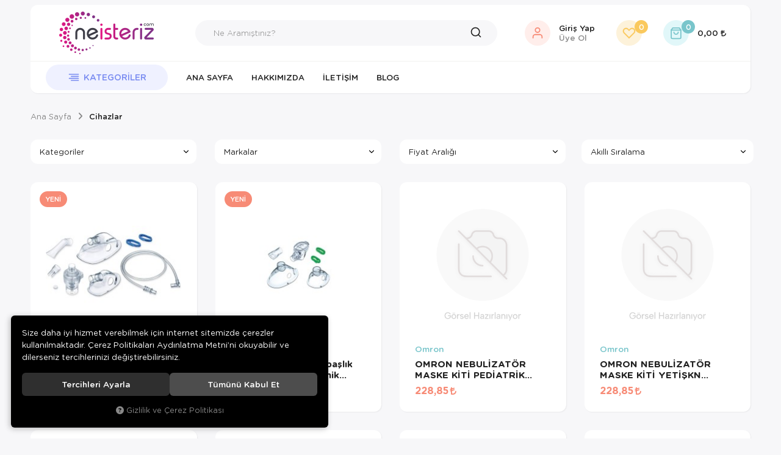

--- FILE ---
content_type: text/html; charset=UTF-8
request_url: https://www.neisteriz.com/cihazlar
body_size: 180529
content:
<!DOCTYPE html>
<html lang="tr" data-dir="ltr">
<head>
	<!-- Tema 20 -->
	<meta charset="utf-8">
	<meta name="viewport" content="width=device-width, initial-scale=1, maximum-scale=5, user-scalable=yes"/>
	<title>Cihazlar</title>
	<meta name="description" content="Medizin Teknik">
	<meta name="keywords" content="Medizinteknik, neisteriz, beurer,3m, coloplaste, yara band, medikal, tibi cihaz, masaj aleti, tens cihazı, nebulizatör, manikür, tansiyon aleti, ayak masaj aleti">
	<meta name="robots" content="index,follow">
	<meta name="author" content="neisteriz.com">
	<meta name="msvalidate.01" content="">
	<meta name="yandex-verification" content="">
	<link rel="canonical" href="https://www.neisteriz.com/cihazlar">
	<!-- BEGIN og -->
	<meta property="og:type" content="website">
	<meta property="og:url" content="https://www.neisteriz.com/cihazlar">
	<meta property="og:title" content="Medizin Teknik" />
	<meta property="og:description" content="">
	<meta property="og:site_name" content="Medizin Teknik">
	<meta property="og:image" content="https://www.neisteriz.com/UserFiles/Fotograflar/6219-ne-isteriz-com-logo4.png">
	<!-- END og -->
	<link rel="icon" href="//www.neisteriz.com/UserFiles/Fotograflar/favicon.png">
	<link rel="preload" as="image" href="//www.neisteriz.com/UserFiles/Fotograflar/6219-ne-isteriz-com-logo4.png" fetchpriority="high">
	<script>var curl = 'http://www.neisteriz.com', uurl = '//www.neisteriz.com/UserFiles', ModulName = 'Urun', ccurl = '//www.neisteriz.com', cdn = '//www.neisteriz.com/themes/cdn', VarsayilanResim = '//www.neisteriz.com/UserFiles/Fotograflar/thumbs/no-image.png', ParaBirimi = 'TRY', site = {"curl":"http:\/\/www.neisteriz.com","ModulName":"Urun","ccurl":"\/\/www.neisteriz.com","cdn":"\/\/www.neisteriz.com\/themes\/cdn","VarsayilanResim":"\/\/www.neisteriz.com\/UserFiles\/Fotograflar\/thumbs\/no-image.png","GecerliDil":"tr","VaryasyonlariListele":"0","ParaBirimi":"TRY","ParaBirimiSolIkon":"","ParaBirimiSagIkon":"<i class='fa fa-try'><\/i>","StokTakibi":"1","domain":"neisteriz.com","StoksuzFiyat":"0","GecerliUlke":null,"GecerliIl":null,"GecerliIlce":null,"GecerliMahalle":null,"mobil":false,"teklif":"0","AnonimFiyatGosterme":"0","isUser":false,"VEtiket":[],"kurye":"0","lurl":"\/\/www.neisteriz.com","GecerliBolge":null,"yuvarlama":"0","CerezMesaji":1,"cookies":{"google_ga":"cookies.marketing","google_ga4":"cookies.marketing","google_gtm":"cookies.marketing","criteo":"cookies.marketing","facebook_pixel":"cookies.marketing","google_adwords":"false"},"ayniSepet":false,"gucluSifre":0,"dhl":"0","google_ga":"","google_ga4":"G-PZB7Q21GL9","google_gtm":"","google_adwords":null,"firma":"Medizin Teknik","firmaKisa":"Medizin Teknik","adresHarita":"0","stoksuzUrunNoIndex":0}, uye = {"mail":null,"adsoyad":null,"grup_id":null,"telif":0,"unvan":null,"vergi_no":null,"vergi_dairesi":null,"tckn":null,"tip":null,"nakitpuan":0,"nakitpuan_string":null,"smsIzin":null,"mailIzin":null,"bulten":null,"telefon":null}; var dil = {"cerezmesajitext":null,"cerezmesajikabul":null,"cerez1":"\u00c7erez Tercihleriniz"};</script>
	<script src="//www.neisteriz.com/themes/cdn/v2/jquery-3.6.0/jquery-3.6.0.min.js"></script>
	<script src="//www.neisteriz.com/themes/cdn/v2/scripts/kvkk.cookie.min.js?v=50786"></script>
	<link rel="stylesheet" href="//www.neisteriz.com/themes/tema20/css/css.demeti.min.css?v=50786"><!-- Google tag (gtag.js) -->
<script async src="https://www.googletagmanager.com/gtag/js?id=G-PZB7Q21GL9"></script>
<script>
  window.dataLayer = window.dataLayer || [];
  function gtag(){dataLayer.push(arguments);}
  gtag('js', new Date());

  gtag('config', 'G-PZB7Q21GL9');
</script><!-- Global site tag (gtag.js) - Google Analytics -->
	<script>
	function backend_cookies_google_ga41()
	{
		if (!cookies.marketing){return;}
		jQuery.ajax({url: 'https://www.googletagmanager.com/gtag/js?id=G-PZB7Q21GL9', dataType: 'script', async: false});
		window.dataLayer = window.dataLayer || [];
		window.gtag = function(){dataLayer.push(arguments);}
		gtag('js', new Date());
		gtag('config', 'G-PZB7Q21GL9');
	}
	
	backend_cookies_google_ga41();
	</script>
<link rel="next" href="https://www.neisteriz.com/cihazlar?sayfa=2" />
</head>
<body class="Urun">
<div class="main-top hide">
	<div class="container">
		<div class="top-inner">
			
			
<ul class="side-nav">
</ul>
		</div>
	</div>
</div>
<div class="container">
	<header class="main-header">
		<div class="header-inner">
			<div class="main-nav-toggle">
				<div class="icon"><svg><use xlink:href="#header-menu"></use></svg></div>
			</div>
			<div class="logo">
				<a href="//www.neisteriz.com"><img src="//www.neisteriz.com/UserFiles/Fotograflar/6219-ne-isteriz-com-logo4.png" width="200" height="70" alt="Cihazlar"></a>
			</div>
			<script>var KategoriID = "", MarkaID = "";</script>
<div class="search">
    <form id="AramaForm" action="/arama">
        <input type="text" name="Keyword" class="form-control" id="Kelime" value="" autocomplete="off" placeholder="Ne Aramıştınız?">
        <button id="SearchFormButton" aria-label="Ara"><svg><use xlink:href="#search"></use></svg></button>
    </form>
</div>

			<div class="user-nav">
								<a href="//www.neisteriz.com/giris" class="account item" aria-label="Giriş Yap">
					<div class="icon"><svg><use xlink:href="#user"></use></svg></div>
					<div class="text">Giriş Yap <span>Üye Ol</span></div>
				</a>
				<a href="//www.neisteriz.com/Favoriler" class="favourites item" aria-label="Favorilerim"><div class="icon"><svg><use xlink:href="#heart"></use></svg><div class="amount">0</div></div></a>
				<div class="cart dropdown item">
					<div class="dropdown-toggle" type="button" data-toggle="dropdown">
						<div class="icon"><svg><use xlink:href="#shopping-bag"></use></svg><div class="amount">0</div></div>
						<div class="text total"></div>
					</div>
					<div class="dropdown-menu">
					</div>
				</div>
			</div>
		</div>
		<div class="main-nav-wrapper">
			<div class="main-nav-toggle">
				<div class="icon"><svg><use xlink:href="#left-arrow"></use></svg></div>
				<div class="text">Kapat</div>
			</div>
			<nav class="main-nav">
				<ul class="top-nav">
					<li class="categories-item">
    <div class="categories-nav">
        <div class="title">
            <svg><use xlink:href="#header-menu"></use></svg>
            <div class="text">Kategoriler</div>
        </div>
        <div class="content">
            <div class="content-inner">
                <div class="title back">
                    <svg><use xlink:href="#back"></use></svg>
                    <div class="text">Geri Dön</div>
                </div>
                <ul class="top-cat">
                                        <li class="top-cat-li">
                        <a href="https://www.neisteriz.com/anatomik-modeller" data-id="5"><div class="text">Anatomik Modeller</div></a>                        <i class="fa fa-angle-down" aria-hidden="true"></i>
                        <div class="sub-cat">
                            <div class="back">
                                <svg><use xlink:href="#back"></use></svg>
                                <div class="text"></div>
                            </div>
                            <ul class="list">
                                                                <li class="">
                                    <a href="https://www.neisteriz.com/anatomik-modeller-anatomik-modeller" data-id="160">Anatomik Modeller</a>
                                </li>
                                <li class="">
                                    <a href="https://www.neisteriz.com/egitim-maketleri" data-id="161">Eğitim Maketleri</a>
                                </li>
                                <li class="">
                                    <a href="https://www.neisteriz.com/gonyometre" data-id="223">Gonyometre</a>
                                </li>
                                <li class="">
                                    <a href="https://www.neisteriz.com/iskelet-modelleri" data-id="158">İskelet Modelleri</a>
                                </li>
                                <li class="">
                                    <a href="https://www.neisteriz.com/kafatasi-modelleri" data-id="159">Kafatası Modelleri</a>
                                </li>
                                <li class="">
                                    <a href="https://www.neisteriz.com/tablolar" data-id="163">Tablolar</a>
                                </li>
                                <li class="">
                                    <a href="https://www.neisteriz.com/torso-ve-kas-modelleri" data-id="162">Torso ve Kas Modelleri</a>
                                </li>
                            </ul>
                        </div>
                    </li>
                    <li class="top-cat-li">
                        <a href="https://www.neisteriz.com/anne-ve-bebek-sagligi" data-id="3"><div class="text">Anne ve Bebek Sağlığı</div></a>                        <i class="fa fa-angle-down" aria-hidden="true"></i>
                        <div class="sub-cat">
                            <div class="back">
                                <svg><use xlink:href="#back"></use></svg>
                                <div class="text"></div>
                            </div>
                            <ul class="list">
                                                                <li class="">
                                    <a href="https://www.neisteriz.com/anne-sagligi" data-id="137">Anne Sağlığı</a>
                                </li>
                                <li class="">
                                    <a href="https://www.neisteriz.com/bebek-bezleri" data-id="136">Bebek Bezleri</a>
                                </li>
                                <li class="">
                                    <a href="https://www.neisteriz.com/bebek-sagligi" data-id="135">Bebek Sağlığı</a>
                                </li>
                                <li class="">
                                    <a href="https://www.neisteriz.com/bebek-tartilari" data-id="139">Bebek Tartıları</a>
                                </li>
                                <li class="">
                                    <a href="https://www.neisteriz.com/biberonlar-ve-emzikler" data-id="133">Biberonlar ve Emzikler</a>
                                </li>
                                <li class="">
                                    <a href="https://www.neisteriz.com/burun-aspirator-cihazlari" data-id="138">Burun Aspiratör Cihazları</a>
                                </li>
                                <li class="">
                                    <a href="https://www.neisteriz.com/gogus-koruyucular-ve-kremler" data-id="134">Göğüs Koruyucular ve Kremler</a>
                                </li>
                                <li class="">
                                    <a href="https://www.neisteriz.com/gogus-sut-pompalari" data-id="132">Göğüs Süt Pompaları</a>
                                </li>
                                <li class="">
                                    <a href="https://www.neisteriz.com/kamera-ve-telsiz" data-id="140">Kamera ve Telsiz</a>
                                </li>
                                <li class="">
                                    <a href="https://www.neisteriz.com/sut-saklama-posetleri" data-id="131">Süt Saklama Poşetleri</a>
                                </li>
                            </ul>
                        </div>
                    </li>
                    <li class="top-cat-li">
                        <a href="https://www.neisteriz.com/aydinlatma" data-id="237"><div class="text">Aydınlatma</div></a>
                    </li>
                    <li class="top-cat-li">
                        <a href="https://www.neisteriz.com/cihazlar" data-id="6"><div class="text">Cihazlar</div></a>                        <i class="fa fa-angle-down" aria-hidden="true"></i>
                        <div class="sub-cat">
                            <div class="back">
                                <svg><use xlink:href="#back"></use></svg>
                                <div class="text"></div>
                            </div>
                            <ul class="list">
                                                                <li class="">
                                    <a href="https://www.neisteriz.com/adim-sayar-ve-nabiz-olcer" data-id="205">Adım Sayar ve Nabız Ölçer</a>
                                </li>
                                <li class="">
                                    <a href="https://www.neisteriz.com/ates-olcerler-termometreler" data-id="169">Ateş Ölçerler/Termometreler</a>                                    <i class="fa fa-angle-down" aria-hidden="true"></i>
                                    <ul>
                                                                                <li>
                                            <a href="https://www.neisteriz.com/ates-olcerler-termometreler-ates-olcerler-termometreler" data-id="170">Ateş Ölçerler/Termometreler</a>
                                        </li>
                                        <li>
                                            <a href="https://www.neisteriz.com/isi-kaydedici-termometreler" data-id="171">Isı Kaydedici Termometreler</a>
                                        </li>
                                    </ul>
                                </li>
                                <li class="">
                                    <a href="https://www.neisteriz.com/boy-ve-kilo-olcerler" data-id="201">Boy ve Kilo Ölçerler</a>                                    <i class="fa fa-angle-down" aria-hidden="true"></i>
                                    <ul>
                                                                                <li>
                                            <a href="https://www.neisteriz.com/boy-olcerler" data-id="202">Boy Ölçerler</a>
                                        </li>
                                        <li>
                                            <a href="https://www.neisteriz.com/kilo-olcerler" data-id="203">Kilo Ölçerler</a>
                                        </li>
                                        <li>
                                            <a href="https://www.neisteriz.com/mutfak-tartilari" data-id="204">Mutfak Tartıları</a>
                                        </li>
                                    </ul>
                                </li>
                                <li class="">
                                    <a href="https://www.neisteriz.com/cihaz-pilleri" data-id="206">Cihaz Pilleri</a>
                                </li>
                                <li class="">
                                    <a href="https://www.neisteriz.com/masaj-aleti" data-id="226">masaj aleti</a>
                                </li>
                                <li class="">
                                    <a href="https://www.neisteriz.com/masaj-aleti-ve-tens-cihazi" data-id="211">Masaj Aleti ve Tens Cihazı</a>                                    <i class="fa fa-angle-down" aria-hidden="true"></i>
                                    <ul>
                                                                                <li>
                                            <a href="https://www.neisteriz.com/ayak-masaj-aletleri" data-id="213">Ayak Masaj Aletleri</a>
                                        </li>
                                        <li>
                                            <a href="https://www.neisteriz.com/masaj-koltugu" data-id="216">Masaj Koltuğu</a>
                                        </li>
                                        <li>
                                            <a href="https://www.neisteriz.com/masaj-minderi-sitesi" data-id="215">Masaj Minderi / Şitesi</a>
                                        </li>
                                        <li>
                                            <a href="https://www.neisteriz.com/tens-cihazlari-ve-aksesuarlari" data-id="212">Tens Cihazları ve Aksesuarları</a>
                                        </li>
                                        <li>
                                            <a href="https://www.neisteriz.com/vucut-masaj-aletleri" data-id="214">Vücut Masaj Aletleri</a>
                                        </li>
                                    </ul>
                                </li>
                                <li class="">
                                    <a href="https://www.neisteriz.com/nebulizatorler" data-id="199">Nebulizatörler</a>
                                </li>
                                <li class="">
                                    <a href="https://www.neisteriz.com/oksijentupu-ve-manometre" data-id="207">OksijenTüpü ve Manometre</a>                                    <i class="fa fa-angle-down" aria-hidden="true"></i>
                                    <ul>
                                                                                <li>
                                            <a href="https://www.neisteriz.com/manometreler" data-id="209">Manometreler</a>
                                        </li>
                                        <li>
                                            <a href="https://www.neisteriz.com/oksijen-tupu" data-id="210">Oksijen Tüpü</a>
                                        </li>
                                        <li>
                                            <a href="https://www.neisteriz.com/tup-tasima-arabasi-cantasi" data-id="208">Tüp Taşıma Arabası/Çantası</a>
                                        </li>
                                    </ul>
                                </li>
                                <li class="">
                                    <a href="https://www.neisteriz.com/solunum-destek-cihazlari" data-id="200">Solunum Destek Cihazları</a>
                                </li>
                                <li class="">
                                    <a href="https://www.neisteriz.com/cihazlar-steteskoplar" data-id="172">Steteskoplar</a>
                                </li>
                                <li class="">
                                    <a href="https://www.neisteriz.com/tansiyon-aleti-ve-steteskop" data-id="164">Tansiyon Aleti ve Steteskop</a>                                    <i class="fa fa-angle-down" aria-hidden="true"></i>
                                    <ul>
                                                                                <li>
                                            <a href="https://www.neisteriz.com/dijital-tansiyon-aletleri" data-id="165">Dijital Tansiyon Aletleri</a>
                                        </li>
                                        <li>
                                            <a href="https://www.neisteriz.com/klasik-tansiyon-aletleri" data-id="166">Klasik Tansiyon Aletleri</a>
                                        </li>
                                        <li>
                                            <a href="https://www.neisteriz.com/steteskoplar" data-id="168">Steteskoplar</a>
                                        </li>
                                        <li>
                                            <a href="https://www.neisteriz.com/tansiyon-aleti-ve-steteskop-steteskoplar" data-id="231">Steteskoplar</a>
                                        </li>
                                        <li>
                                            <a href="https://www.neisteriz.com/t-aleti-yedek-parcalari" data-id="167">T.Aleti Yedek Parçaları</a>
                                        </li>
                                    </ul>
                                </li>
                                <li class="">
                                    <a href="https://www.neisteriz.com/tibbi-cihazlar" data-id="173">Tıbbi Cihazlar</a>                                    <i class="fa fa-angle-down" aria-hidden="true"></i>
                                    <ul>
                                                                                <li>
                                            <a href="https://www.neisteriz.com/alin-aynalari" data-id="185">Alın Aynaları</a>
                                        </li>
                                        <li>
                                            <a href="https://www.neisteriz.com/aspirator-cihazlari" data-id="186">Aspiratör Cihazları</a>
                                        </li>
                                        <li>
                                            <a href="https://www.neisteriz.com/beslenme-cihazlari" data-id="188">Beslenme Cihazları</a>
                                        </li>
                                        <li>
                                            <a href="https://www.neisteriz.com/cesitli-cihazlar" data-id="187">Çeşitli Cihazlar</a>
                                        </li>
                                        <li>
                                            <a href="https://www.neisteriz.com/defibrilatorler" data-id="174">Defibrilatörler</a>
                                        </li>
                                        <li>
                                            <a href="https://www.neisteriz.com/diapozonlar" data-id="194">Diapozonlar</a>
                                        </li>
                                        <li>
                                            <a href="https://www.neisteriz.com/doppler" data-id="182">Doppler</a>
                                        </li>
                                        <li>
                                            <a href="https://www.neisteriz.com/ekg-cihazlari" data-id="176">EKG Cihazları</a>
                                        </li>
                                        <li>
                                            <a href="https://www.neisteriz.com/hasta-basi-monitorleri" data-id="175">Hasta Başı Monitörleri</a>
                                        </li>
                                        <li>
                                            <a href="https://www.neisteriz.com/iyontoforez-cihazlari" data-id="197">Iyontoforez Cihazları</a>
                                        </li>
                                        <li>
                                            <a href="https://www.neisteriz.com/infuzyon-pompasi" data-id="190">İnfüzyon Pompası</a>
                                        </li>
                                        <li>
                                            <a href="https://www.neisteriz.com/isitme-cihazlari" data-id="195">İşitme Cihazları</a>
                                        </li>
                                        <li>
                                            <a href="https://www.neisteriz.com/kompresyon-cihazlari" data-id="189">Kompresyon Cihazları</a>
                                        </li>
                                        <li>
                                            <a href="https://www.neisteriz.com/konsantratorler" data-id="181">Konsantratörler</a>
                                        </li>
                                        <li>
                                            <a href="https://www.neisteriz.com/laringoskop-setleri" data-id="184">Laringoskop Setleri</a>
                                        </li>
                                        <li>
                                            <a href="https://www.neisteriz.com/otoskoplar-oftalmaskoplar" data-id="178">Otoskoplar-Oftalmaskoplar</a>
                                        </li>
                                        <li>
                                            <a href="https://www.neisteriz.com/parafin-cihazi" data-id="198">Parafin Cihazı</a>
                                        </li>
                                        <li>
                                            <a href="https://www.neisteriz.com/ph-temp-metreler" data-id="192">pH-Temp Metreler</a>
                                        </li>
                                        <li>
                                            <a href="https://www.neisteriz.com/pulse-oksimetreler" data-id="177">Pulse Oksimetreler</a>
                                        </li>
                                        <li>
                                            <a href="https://www.neisteriz.com/refleks-cekiciler" data-id="196">Refleks Çekiciler</a>
                                        </li>
                                        <li>
                                            <a href="https://www.neisteriz.com/santrifuj-cihazlari" data-id="191">Santrifüj Cihazları</a>
                                        </li>
                                        <li>
                                            <a href="https://www.neisteriz.com/tibbi-cihazlar-seker-olcum-cihazlari" data-id="180">Şeker Ölçüm Cihazları</a>
                                        </li>
                                        <li>
                                            <a href="https://www.neisteriz.com/tansiyon-holterleri" data-id="183">Tansiyon Holterleri</a>
                                        </li>
                                        <li>
                                            <a href="https://www.neisteriz.com/tras-makinasi" data-id="225">Traş Makinası</a>
                                        </li>
                                        <li>
                                            <a href="https://www.neisteriz.com/tromel" data-id="179">Tromel</a>
                                        </li>
                                        <li>
                                            <a href="https://www.neisteriz.com/ventilatorler" data-id="193">Ventilatörler</a>
                                        </li>
                                    </ul>
                                </li>
                            </ul>
                        </div>
                    </li>
                    <li class="top-cat-li">
                        <a href="https://www.neisteriz.com/guzelik" data-id="227"><div class="text">Güzelik</div></a>                        <i class="fa fa-angle-down" aria-hidden="true"></i>
                        <div class="sub-cat">
                            <div class="back">
                                <svg><use xlink:href="#back"></use></svg>
                                <div class="text"></div>
                            </div>
                            <ul class="list">
                                                                <li class="">
                                    <a href="https://www.neisteriz.com/ayna-0" data-id="233">ayna</a>
                                </li>
                                <li class="">
                                    <a href="https://www.neisteriz.com/manikur" data-id="234">manikur</a>
                                </li>
                            </ul>
                        </div>
                    </li>
                    <li class="top-cat-li">
                        <a href="https://www.neisteriz.com/hasta-bakim-urunleri" data-id="8"><div class="text">Hasta Bakım Ürünleri</div></a>                        <i class="fa fa-angle-down" aria-hidden="true"></i>
                        <div class="sub-cat">
                            <div class="back">
                                <svg><use xlink:href="#back"></use></svg>
                                <div class="text"></div>
                            </div>
                            <ul class="list">
                                                                <li class="">
                                    <a href="https://www.neisteriz.com/agiz-temizligi" data-id="116">Ağız Temizliği</a>
                                </li>
                                <li class="">
                                    <a href="https://www.neisteriz.com/hasta-bakim-urunleri-cesitli-urunler" data-id="120">Çeşitli Ürünler</a>
                                </li>
                                <li class="">
                                    <a href="https://www.neisteriz.com/diyabet-urunleri" data-id="104">Diyabet Ürünleri</a>                                    <i class="fa fa-angle-down" aria-hidden="true"></i>
                                    <ul>
                                                                                <li>
                                            <a href="https://www.neisteriz.com/diyabet-ayakkabisi" data-id="109">Diyabet Ayakkabısı</a>
                                        </li>
                                        <li>
                                            <a href="https://www.neisteriz.com/insulin-igneleri" data-id="108">İnsülin İğneleri</a>
                                        </li>
                                        <li>
                                            <a href="https://www.neisteriz.com/lansetler" data-id="105">Lansetler</a>
                                        </li>
                                        <li>
                                            <a href="https://www.neisteriz.com/seker-olcum-cihazlari" data-id="106">Şeker Ölçüm Cihazları</a>
                                        </li>
                                        <li>
                                            <a href="https://www.neisteriz.com/seker-olcum-stripleri" data-id="107">Şeker Ölçüm Stripleri</a>
                                        </li>
                                    </ul>
                                </li>
                                <li class="">
                                    <a href="https://www.neisteriz.com/eldiven-ve-maske" data-id="129">Eldiven ve Maske</a>
                                </li>
                                <li class="">
                                    <a href="https://www.neisteriz.com/gogus-ve-alerjisi-urunleri" data-id="100">Göğüs ve Alerjisi Ürünleri</a>                                    <i class="fa fa-angle-down" aria-hidden="true"></i>
                                    <ul>
                                                                                <li>
                                            <a href="https://www.neisteriz.com/antimite-tekstil-urunleri" data-id="101">Antimite Tekstil Ürünleri</a>
                                        </li>
                                        <li>
                                            <a href="https://www.neisteriz.com/chamberlar" data-id="102">Chamberlar</a>
                                        </li>
                                        <li>
                                            <a href="https://www.neisteriz.com/gogus-ve-alerjisi-urunleri-cesitli-urunler" data-id="103">Çeşitli Ürünler</a>
                                        </li>
                                    </ul>
                                </li>
                                <li class="">
                                    <a href="https://www.neisteriz.com/hasta-bakim-urunleri-goz-bantlari" data-id="113">Göz Bantları</a>
                                </li>
                                <li class="">
                                    <a href="https://www.neisteriz.com/hasta-bezleri" data-id="91">Hasta Bezleri</a>                                    <i class="fa fa-angle-down" aria-hidden="true"></i>
                                    <ul>
                                                                                <li>
                                            <a href="https://www.neisteriz.com/bel-bantli" data-id="92">Bel Bantlı</a>
                                        </li>
                                        <li>
                                            <a href="https://www.neisteriz.com/cocuk-bezleri" data-id="96">Çocuk Bezleri</a>
                                        </li>
                                        <li>
                                            <a href="https://www.neisteriz.com/kulot" data-id="93">Külot</a>
                                        </li>
                                        <li>
                                            <a href="https://www.neisteriz.com/mesane-pedi-ve-ara-bezi" data-id="95">Mesane Pedi ve Ara Bezi</a>
                                        </li>
                                        <li>
                                            <a href="https://www.neisteriz.com/yatak-koruyucu" data-id="94">Yatak Koruyucu</a>
                                        </li>
                                    </ul>
                                </li>
                                <li class="">
                                    <a href="https://www.neisteriz.com/hasta-yikama-urunleri" data-id="126">Hasta Yıkama Ürünleri</a>
                                </li>
                                <li class="">
                                    <a href="https://www.neisteriz.com/havali-yatak-sistemleri" data-id="114">Havalı Yatak Sistemleri</a>
                                </li>
                                <li class="">
                                    <a href="https://www.neisteriz.com/kanul-sabitleyiciler-ve-pedler" data-id="130">Kanül Sabitleyiciler ve Pedler</a>
                                </li>
                                <li class="">
                                    <a href="https://www.neisteriz.com/klozetler-ve-yukselticiler" data-id="127">Klozetler ve Yükselticiler</a>
                                </li>
                                <li class="">
                                    <a href="https://www.neisteriz.com/mendil-havlu-sac-bonesi" data-id="115">Mendil,Havlu,Saç Bonesi</a>
                                </li>
                                <li class="">
                                    <a href="https://www.neisteriz.com/ordek-surgu" data-id="121">Ördek-Sürgü</a>
                                </li>
                                <li class="">
                                    <a href="https://www.neisteriz.com/solunum-destek-urunleri" data-id="110">Solunum Destek Ürünleri</a>                                    <i class="fa fa-angle-down" aria-hidden="true"></i>
                                    <ul>
                                                                                <li>
                                            <a href="https://www.neisteriz.com/solunum-destek-urunleri-chamberlar" data-id="111">Chamberlar</a>
                                        </li>
                                        <li>
                                            <a href="https://www.neisteriz.com/sarf-malzeme-yedek-parca" data-id="112">Sarf Malzeme ,Yedek Parça</a>
                                        </li>
                                    </ul>
                                </li>
                                <li class="">
                                    <a href="https://www.neisteriz.com/tekerlekli-sandalyeler" data-id="117">Tekerlekli Sandalyeler</a>                                    <i class="fa fa-angle-down" aria-hidden="true"></i>
                                    <ul>
                                                                                <li>
                                            <a href="https://www.neisteriz.com/akulu-sandalyeler" data-id="118">Akülü Sandalyeler</a>
                                        </li>
                                        <li>
                                            <a href="https://www.neisteriz.com/manuel-sandalyeler" data-id="119">Manuel Sandalyeler</a>
                                        </li>
                                    </ul>
                                </li>
                                <li class="">
                                    <a href="https://www.neisteriz.com/tibbi-tekstil-urunleri" data-id="97">Tıbbi Tekstil Ürünleri</a>                                    <i class="fa fa-angle-down" aria-hidden="true"></i>
                                    <ul>
                                                                                <li>
                                            <a href="https://www.neisteriz.com/alezler" data-id="99">Alezler</a>
                                        </li>
                                        <li>
                                            <a href="https://www.neisteriz.com/antimite-urunler" data-id="98">Antimite Ürünler</a>
                                        </li>
                                    </ul>
                                </li>
                                <li class="">
                                    <a href="https://www.neisteriz.com/yara-bakim-urunleri" data-id="122">Yara Bakım Ürünleri</a>                                    <i class="fa fa-angle-down" aria-hidden="true"></i>
                                    <ul>
                                                                                <li>
                                            <a href="https://www.neisteriz.com/ostomi-bakim-urunleri" data-id="124">Ostomi Bakım Ürünleri</a>
                                        </li>
                                        <li>
                                            <a href="https://www.neisteriz.com/steril-yara-bantlari" data-id="123">Steril Yara Bantları</a>
                                        </li>
                                        <li>
                                            <a href="https://www.neisteriz.com/yara-bakim-urunleri-yara-bakim-urunleri" data-id="125">Yara Bakım Ürünleri</a>
                                        </li>
                                    </ul>
                                </li>
                                <li class="">
                                    <a href="https://www.neisteriz.com/hasta-bakim-urunleri-yardimci-urunler" data-id="128">Yardımcı Ürünler</a>
                                </li>
                            </ul>
                        </div>
                    </li>
                    <li class="top-cat-li">
                        <a href="https://www.neisteriz.com/hastane-mobilyalari" data-id="9"><div class="text">Hastane Mobilyaları</div></a>                        <i class="fa fa-angle-down" aria-hidden="true"></i>
                        <div class="sub-cat">
                            <div class="back">
                                <svg><use xlink:href="#back"></use></svg>
                                <div class="text"></div>
                            </div>
                            <ul class="list">
                                                                <li class="">
                                    <a href="https://www.neisteriz.com/cihaz-sehpalari" data-id="87">Cihaz Sehpaları</a>
                                </li>
                                <li class="">
                                    <a href="https://www.neisteriz.com/dolaplar" data-id="81">Dolaplar</a>
                                </li>
                                <li class="">
                                    <a href="https://www.neisteriz.com/eskoba-basamak" data-id="83">Eskoba / Basamak</a>
                                </li>
                                <li class="">
                                    <a href="https://www.neisteriz.com/goz-eseli" data-id="89">Göz Eşeli</a>
                                </li>
                                <li class="">
                                    <a href="https://www.neisteriz.com/ilac-ve-acil-arabalari" data-id="80">İlaç ve Acil Arabaları</a>
                                </li>
                                <li class="">
                                    <a href="https://www.neisteriz.com/jinekoloji-ve-kan-alma-koltugu" data-id="79">Jinekoloji ve Kan Alma Koltuğu</a>
                                </li>
                                <li class="">
                                    <a href="https://www.neisteriz.com/karyola-ve-yataklar" data-id="85">Karyola ve Yataklar</a>
                                </li>
                                <li class="">
                                    <a href="https://www.neisteriz.com/muayene-ve-masaj-masasi" data-id="76">Muayene ve Masaj Masası</a>
                                </li>
                                <li class="">
                                    <a href="https://www.neisteriz.com/negatoskop" data-id="74">Negatoskop</a>
                                </li>
                                <li class="">
                                    <a href="https://www.neisteriz.com/pansuman-arabalari" data-id="82">Pansuman Arabaları</a>
                                </li>
                                <li class="">
                                    <a href="https://www.neisteriz.com/paravanlar" data-id="86">Paravanlar</a>
                                </li>
                                <li class="">
                                    <a href="https://www.neisteriz.com/hastane-mobilyalari-sedyeler" data-id="75">Sedyeler</a>
                                </li>
                                <li class="">
                                    <a href="https://www.neisteriz.com/serum-askisi-ve-lamba" data-id="84">Serum Askısı ve Lamba</a>
                                </li>
                                <li class="">
                                    <a href="https://www.neisteriz.com/tabureler" data-id="88">Tabureler</a>
                                </li>
                                <li class="">
                                    <a href="https://www.neisteriz.com/tekerlekli-sandalye" data-id="77">Tekerlekli Sandalye</a>
                                </li>
                                <li class="">
                                    <a href="https://www.neisteriz.com/yatak-sehpasi" data-id="90">Yatak Sehpası</a>
                                </li>
                                <li class="">
                                    <a href="https://www.neisteriz.com/yemek-masasi-ve-etajer" data-id="78">Yemek Masası ve Etajer</a>
                                </li>
                            </ul>
                        </div>
                    </li>
                    <li class="top-cat-li">
                        <a href="https://www.neisteriz.com/havan-nemlendirici" data-id="229"><div class="text">Hava nemlendirici</div></a>
                    </li>
                    <li class="top-cat-li">
                        <a href="https://www.neisteriz.com/isitici-battaniye" data-id="228"><div class="text">Isıtıcı Battaniye</div></a>
                    </li>
                    <li class="top-cat-li">
                        <a href="https://www.neisteriz.com/kizilotesi-isik-0" data-id="236"><div class="text">KIzilotesi isik</div></a>
                    </li>
                    <li class="top-cat-li">
                        <a href="https://www.neisteriz.com/kisisel-bakim-ve-saglik" data-id="4"><div class="text">Kişisel Bakım ve Sağlık</div></a>                        <i class="fa fa-angle-down" aria-hidden="true"></i>
                        <div class="sub-cat">
                            <div class="back">
                                <svg><use xlink:href="#back"></use></svg>
                                <div class="text"></div>
                            </div>
                            <ul class="list">
                                                                <li class="">
                                    <a href="https://www.neisteriz.com/agiz-ve-dis-bakimi" data-id="156">Ağız ve Diş Bakımı</a>
                                </li>
                                <li class="">
                                    <a href="https://www.neisteriz.com/allerji-eldivenleri" data-id="152">Allerji Eldivenleri</a>
                                </li>
                                <li class="">
                                    <a href="https://www.neisteriz.com/ayak-sagligi-urunleri" data-id="141">Ayak Sağlığı Ürünleri</a>                                    <i class="fa fa-angle-down" aria-hidden="true"></i>
                                    <ul>
                                                                                <li>
                                            <a href="https://www.neisteriz.com/ayak-bakim-urunleri" data-id="145">Ayak Bakım Ürünleri</a>
                                        </li>
                                        <li>
                                            <a href="https://www.neisteriz.com/ayak-tedavi-urunleri" data-id="146">Ayak Tedavi Ürünleri</a>
                                        </li>
                                        <li>
                                            <a href="https://www.neisteriz.com/ayakkabilar-ve-terlikler" data-id="144">Ayakkabılar ve Terlikler</a>
                                        </li>
                                        <li>
                                            <a href="https://www.neisteriz.com/tabanliklar" data-id="142">Tabanlıklar</a>
                                        </li>
                                        <li>
                                            <a href="https://www.neisteriz.com/topukluklar" data-id="143">Topukluklar</a>
                                        </li>
                                    </ul>
                                </li>
                                <li class="">
                                    <a href="https://www.neisteriz.com/burun-tikaclari" data-id="153">Burun Tıkaçları</a>
                                </li>
                                <li class="">
                                    <a href="https://www.neisteriz.com/kisisel-bakim-ve-saglik-cesitli-urunler" data-id="150">Çeşitli Ürünler</a>
                                </li>
                                <li class="">
                                    <a href="https://www.neisteriz.com/gogus-protezi-urunleri" data-id="148">Göğüs Protezi Ürünleri</a>
                                </li>
                                <li class="">
                                    <a href="https://www.neisteriz.com/horlama-aparatlari" data-id="149">Horlama Aparatları</a>
                                </li>
                                <li class="">
                                    <a href="https://www.neisteriz.com/ilac-saklama-kutulari" data-id="154">İlaç Saklama Kutuları</a>
                                </li>
                                <li class="">
                                    <a href="https://www.neisteriz.com/kizilotesi-isik" data-id="235">KIzilotesi isik</a>
                                </li>
                                <li class="">
                                    <a href="https://www.neisteriz.com/kisisel-kremler" data-id="155">Kişisel Kremler</a>
                                </li>
                                <li class="">
                                    <a href="https://www.neisteriz.com/kulak-tikaclari" data-id="151">Kulak Tıkaçları</a>
                                </li>
                                <li class="">
                                    <a href="https://www.neisteriz.com/masaj-taytlari" data-id="157">Masaj Taytları</a>
                                </li>
                                <li class="">
                                    <a href="https://www.neisteriz.com/varis-coraplari" data-id="147">Varis Çorapları</a>                                    <i class="fa fa-angle-down" aria-hidden="true"></i>
                                    <ul>
                                                                                <li>
                                            <a href="https://www.neisteriz.com/diz-alti" data-id="217">Diz Altı</a>
                                        </li>
                                        <li>
                                            <a href="https://www.neisteriz.com/diz-ustu" data-id="218">Diz Üstü</a>
                                        </li>
                                        <li>
                                            <a href="https://www.neisteriz.com/hamile-kulotlu" data-id="219">Hamile Külotlu</a>
                                        </li>
                                        <li>
                                            <a href="https://www.neisteriz.com/kasiga-kadar" data-id="220">Kasığa Kadar</a>
                                        </li>
                                        <li>
                                            <a href="https://www.neisteriz.com/kulotlu" data-id="221">Külotlu</a>
                                        </li>
                                        <li>
                                            <a href="https://www.neisteriz.com/ulser-x-kulotlu" data-id="222">Ülser-X Külotlu</a>
                                        </li>
                                    </ul>
                                </li>
                            </ul>
                        </div>
                    </li>
                    <li class="top-cat-li">
                        <a href="https://www.neisteriz.com/kozmetik-ve-kisisel-bakim" data-id="230"><div class="text">Kozmetik ve kisisel bakim</div></a>
                    </li>
                    <li class="top-cat-li">
                        <a href="https://www.neisteriz.com/medikal-teksil" data-id="7"><div class="text">Medikal Teksil</div></a>                        <i class="fa fa-angle-down" aria-hidden="true"></i>
                        <div class="sub-cat">
                            <div class="back">
                                <svg><use xlink:href="#back"></use></svg>
                                <div class="text"></div>
                            </div>
                            <ul class="list">
                                                                <li class="">
                                    <a href="https://www.neisteriz.com/doktor-ve-hemsire-onlukleri" data-id="224">Doktor ve Hemşire Önlükleri</a>
                                </li>
                            </ul>
                        </div>
                    </li>
                    <li class="top-cat-li">
                        <a href="https://www.neisteriz.com/ortopedi-urunleri" data-id="1"><div class="text">Ortopedi Ürünleri</div></a>                        <i class="fa fa-angle-down" aria-hidden="true"></i>
                        <div class="sub-cat">
                            <div class="back">
                                <svg><use xlink:href="#back"></use></svg>
                                <div class="text"></div>
                            </div>
                            <ul class="list">
                                                                <li class="">
                                    <a href="https://www.neisteriz.com/alci-urunleri" data-id="30">Alçı Ürünleri</a>
                                </li>
                                <li class="">
                                    <a href="https://www.neisteriz.com/ayak-urunleri" data-id="24">Ayak Ürünleri</a>
                                </li>
                                <li class="">
                                    <a href="https://www.neisteriz.com/ayakkabi-ve-terlikler" data-id="32">Ayakkabı ve Terlikler</a>
                                </li>
                                <li class="">
                                    <a href="https://www.neisteriz.com/boyunluklar" data-id="25">Boyunluklar</a>
                                </li>
                                <li class="">
                                    <a href="https://www.neisteriz.com/dirsek-urunleri" data-id="28">Dirsek Ürünleri</a>
                                </li>
                                <li class="">
                                    <a href="https://www.neisteriz.com/diz-ve-bacak-urunleri" data-id="26">Diz Ve Bacak Ürünleri</a>
                                </li>
                                <li class="">
                                    <a href="https://www.neisteriz.com/el-bilek-urunleri" data-id="27">El Bilek Ürünleri</a>
                                </li>
                                <li class="">
                                    <a href="https://www.neisteriz.com/fizik-tedavi-urunleri" data-id="10">Fizik Tedavi Ürünleri</a>                                    <i class="fa fa-angle-down" aria-hidden="true"></i>
                                    <ul>
                                                                                <li>
                                            <a href="https://www.neisteriz.com/cesitli-urunler" data-id="14">Çeşitli Ürünler</a>
                                        </li>
                                        <li>
                                            <a href="https://www.neisteriz.com/el-terapisi" data-id="15">El Terapisi</a>
                                        </li>
                                        <li>
                                            <a href="https://www.neisteriz.com/k/16/fitness-ve-pilates-urunleri" data-id="16">Fitness ve Pilates Ürünleri</a>
                                        </li>
                                        <li>
                                            <a href="https://www.neisteriz.com/isitici-tekstil-urunler" data-id="12">Isıtıcı Tekstil Ürünler</a>
                                        </li>
                                        <li>
                                            <a href="https://www.neisteriz.com/lenf-ve-odem-bandajlari" data-id="17">Lenf ve Ödem Bandajları</a>
                                        </li>
                                        <li>
                                            <a href="https://www.neisteriz.com/ortopedik-yastiklar-simitler" data-id="18">Ortopedik Yastıklar & Simitler</a>
                                        </li>
                                        <li>
                                            <a href="https://www.neisteriz.com/soguk-sicak-jel-termofor" data-id="13">Soğuk-Sıcak Jel / Termofor</a>
                                        </li>
                                        <li>
                                            <a href="https://www.neisteriz.com/yardimci-urunler" data-id="19">Yardımcı Ürünler</a>
                                        </li>
                                        <li>
                                            <a href="https://www.neisteriz.com/zayiflama-kemerleri" data-id="11">Zayıflama Kemerleri</a>
                                        </li>
                                    </ul>
                                </li>
                                <li class="">
                                    <a href="https://www.neisteriz.com/korseler" data-id="31">Korseler</a>
                                </li>
                                <li class="">
                                    <a href="https://www.neisteriz.com/metal-ortopedik-urunler" data-id="33">Metal Ortopedik Ürünler</a>
                                </li>
                                <li class="">
                                    <a href="https://www.neisteriz.com/ozel-kusak-ve-destekler" data-id="29">Özel Kuşak Ve Destekler</a>
                                </li>
                                <li class="">
                                    <a href="https://www.neisteriz.com/sporcu-sagligi-urunleri" data-id="20">Sporcu Sağlığı Ürünleri</a>                                    <i class="fa fa-angle-down" aria-hidden="true"></i>
                                    <ul>
                                                                                <li>
                                            <a href="https://www.neisteriz.com/ayak-bilek-agirliklari" data-id="21">Ayak/Bilek Ağırlıkları</a>
                                        </li>
                                        <li>
                                            <a href="https://www.neisteriz.com/sporcu-sagligi-urunleri-cesitli-urunler" data-id="22">Çeşitli Ürünler</a>
                                        </li>
                                        <li>
                                            <a href="https://www.neisteriz.com/nabiz-olcer" data-id="23">Nabız Ölçer</a>
                                        </li>
                                    </ul>
                                </li>
                            </ul>
                        </div>
                    </li>
                    <li class="top-cat-li">
                        <a href="https://www.neisteriz.com/k/238/ortopedi-urunleri" data-id="238"><div class="text">Ortopedi Ürünleri</div></a>                        <i class="fa fa-angle-down" aria-hidden="true"></i>
                        <div class="sub-cat">
                            <div class="back">
                                <svg><use xlink:href="#back"></use></svg>
                                <div class="text"></div>
                            </div>
                            <ul class="list">
                                                                <li class="">
                                    <a href="https://www.neisteriz.com/ortopedi-urunleri-alci-urunleri" data-id="259">Alçı Ürünleri</a>
                                </li>
                                <li class="">
                                    <a href="https://www.neisteriz.com/ortopedi-urunleri-ayak-urunleri" data-id="253">Ayak Ürünleri</a>
                                </li>
                                <li class="">
                                    <a href="https://www.neisteriz.com/ortopedi-urunleri-ayakkabi-ve-terlikler" data-id="261">Ayakkabı ve Terlikler</a>
                                </li>
                                <li class="">
                                    <a href="https://www.neisteriz.com/ortopedi-urunleri-boyunluklar" data-id="254">Boyunluklar</a>
                                </li>
                                <li class="">
                                    <a href="https://www.neisteriz.com/ortopedi-urunleri-dirsek-urunleri" data-id="257">Dirsek Ürünleri</a>
                                </li>
                                <li class="">
                                    <a href="https://www.neisteriz.com/ortopedi-urunleri-diz-ve-bacak-urunleri" data-id="255">Diz Ve Bacak Ürünleri</a>
                                </li>
                                <li class="">
                                    <a href="https://www.neisteriz.com/ortopedi-urunleri-el-bilek-urunleri" data-id="256">El Bilek Ürünleri</a>
                                </li>
                                <li class="">
                                    <a href="https://www.neisteriz.com/ortopedi-urunleri-fizik-tedavi-urunleri" data-id="239">Fizik Tedavi Ürünleri</a>                                    <i class="fa fa-angle-down" aria-hidden="true"></i>
                                    <ul>
                                                                                <li>
                                            <a href="https://www.neisteriz.com/fizik-tedavi-urunleri-cesitli-urunler" data-id="243">Çeşitli Ürünler</a>
                                        </li>
                                        <li>
                                            <a href="https://www.neisteriz.com/fizik-tedavi-urunleri-el-terapisi" data-id="244">El Terapisi</a>
                                        </li>
                                        <li>
                                            <a href="https://www.neisteriz.com/fizik-tedavi-urunleri-fitness-ve-pilates-urunleri" data-id="245">Fitness ve Pilates Ürünleri</a>
                                        </li>
                                        <li>
                                            <a href="https://www.neisteriz.com/fizik-tedavi-urunleri-isitici-tekstil-urunler" data-id="241">Isıtıcı Tekstil Ürünler</a>
                                        </li>
                                        <li>
                                            <a href="https://www.neisteriz.com/fizik-tedavi-urunleri-lenf-ve-odem-bandajlari" data-id="246">Lenf ve Ödem Bandajları</a>
                                        </li>
                                        <li>
                                            <a href="https://www.neisteriz.com/fizik-tedavi-urunleri-ortopedik-yastiklar-simitler" data-id="247">Ortopedik Yastıklar & Simitler</a>
                                        </li>
                                        <li>
                                            <a href="https://www.neisteriz.com/fizik-tedavi-urunleri-soguk-sicak-jel-termofor" data-id="242">Soğuk-Sıcak Jel / Termofor</a>
                                        </li>
                                        <li>
                                            <a href="https://www.neisteriz.com/fizik-tedavi-urunleri-yardimci-urunler" data-id="248">Yardımcı Ürünler</a>
                                        </li>
                                        <li>
                                            <a href="https://www.neisteriz.com/fizik-tedavi-urunleri-zayiflama-kemerleri" data-id="240">Zayıflama Kemerleri</a>
                                        </li>
                                    </ul>
                                </li>
                                <li class="">
                                    <a href="https://www.neisteriz.com/ortopedi-urunleri-korseler" data-id="260">Korseler</a>
                                </li>
                                <li class="">
                                    <a href="https://www.neisteriz.com/ortopedi-urunleri-metal-ortopedik-urunler" data-id="262">Metal Ortopedik Ürünler</a>
                                </li>
                                <li class="">
                                    <a href="https://www.neisteriz.com/ortopedi-urunleri-ozel-kusak-ve-destekler" data-id="258">Özel Kuşak Ve Destekler</a>
                                </li>
                                <li class="">
                                    <a href="https://www.neisteriz.com/ortopedi-urunleri-sporcu-sagligi-urunleri" data-id="249">Sporcu Sağlığı Ürünleri</a>                                    <i class="fa fa-angle-down" aria-hidden="true"></i>
                                    <ul>
                                                                                <li>
                                            <a href="https://www.neisteriz.com/sporcu-sagligi-urunleri-ayak-bilek-agirliklari" data-id="250">Ayak/Bilek Ağırlıkları</a>
                                        </li>
                                        <li>
                                            <a href="https://www.neisteriz.com/k/251/cesitli-urunler" data-id="251">Çeşitli Ürünler</a>
                                        </li>
                                        <li>
                                            <a href="https://www.neisteriz.com/sporcu-sagligi-urunleri-nabiz-olcer" data-id="252">Nabız Ölçer</a>
                                        </li>
                                    </ul>
                                </li>
                            </ul>
                        </div>
                    </li>
                    <li class="top-cat-li">
                        <a href="https://www.neisteriz.com/sarf-malzemeleri" data-id="2"><div class="text">Sarf Malzemeleri</div></a>                        <i class="fa fa-angle-down" aria-hidden="true"></i>
                        <div class="sub-cat">
                            <div class="back">
                                <svg><use xlink:href="#back"></use></svg>
                                <div class="text"></div>
                            </div>
                            <ul class="list">
                                                                <li class="">
                                    <a href="https://www.neisteriz.com/aile-hekimligi-malzemeleri" data-id="50">Aile Hekimliği Malzemeleri</a>                                    <i class="fa fa-angle-down" aria-hidden="true"></i>
                                    <ul>
                                                                                <li>
                                            <a href="https://www.neisteriz.com/asi-nakil-cantalari" data-id="52">Aşı Nakil Çantaları</a>
                                        </li>
                                        <li>
                                            <a href="https://www.neisteriz.com/tibbi-sarf-malzemeleri" data-id="51">Tıbbi Sarf Malzemeleri</a>
                                        </li>
                                    </ul>
                                </li>
                                <li class="">
                                    <a href="https://www.neisteriz.com/aletler" data-id="70">Aletler</a>
                                </li>
                                <li class="">
                                    <a href="https://www.neisteriz.com/anestezi" data-id="59">Anestezi</a>
                                </li>
                                <li class="">
                                    <a href="https://www.neisteriz.com/antiseptik-ve-dezenfektanlar" data-id="46">Antiseptik ve Dezenfektanlar</a>
                                </li>
                                <li class="">
                                    <a href="https://www.neisteriz.com/beslenme-sarf-malzemeleri" data-id="69">Beslenme Sarf Malzemeleri</a>
                                </li>
                                <li class="">
                                    <a href="https://www.neisteriz.com/biyopsi-igneleri" data-id="66">Biyopsi İğneleri</a>
                                </li>
                                <li class="">
                                    <a href="https://www.neisteriz.com/cerrahi-kep-bone-galos" data-id="54">Cerrahi Kep,Bone,Galoş</a>
                                </li>
                                <li class="">
                                    <a href="https://www.neisteriz.com/cerrahi-urunler-ve-iplikler" data-id="64">Cerrahi Ürünler ve İplikler</a>
                                </li>
                                <li class="">
                                    <a href="https://www.neisteriz.com/dermatoloji-urunleri" data-id="63">Dermatoloji Ürünleri</a>
                                </li>
                                <li class="">
                                    <a href="https://www.neisteriz.com/drenaj-artroskopi-seti" data-id="58">Drenaj-Artroskopi Seti</a>
                                </li>
                                <li class="">
                                    <a href="https://www.neisteriz.com/enjektor-igne-infuzyon" data-id="47">Enjektör-İğne-İnfüzyon</a>
                                </li>
                                <li class="">
                                    <a href="https://www.neisteriz.com/gazli-sargi-bezleri-bandajlar" data-id="49">Gazlı,Sargı Bezleri,Bandajlar</a>
                                </li>
                                <li class="">
                                    <a href="https://www.neisteriz.com/goz-bantlari" data-id="45">Göz Bantları</a>
                                </li>
                                <li class="">
                                    <a href="https://www.neisteriz.com/ilk-yardim-urunleri" data-id="34">İlk Yardım Ürünleri</a>                                    <i class="fa fa-angle-down" aria-hidden="true"></i>
                                    <ul>
                                                                                <li>
                                            <a href="https://www.neisteriz.com/ateller" data-id="35">Ateller</a>
                                        </li>
                                        <li>
                                            <a href="https://www.neisteriz.com/cantalari-ve-ecza-dolaplari" data-id="37">Çantaları ve Ecza Dolapları</a>
                                        </li>
                                        <li>
                                            <a href="https://www.neisteriz.com/ilk-yardim-malzemeleri" data-id="40">İlk Yardım Malzemeleri</a>
                                        </li>
                                        <li>
                                            <a href="https://www.neisteriz.com/sedyeler" data-id="39">Sedyeler</a>
                                        </li>
                                        <li>
                                            <a href="https://www.neisteriz.com/soguk-sicak-kompres" data-id="36">Soğuk / Sıcak Kompres</a>
                                        </li>
                                        <li>
                                            <a href="https://www.neisteriz.com/turnikeler" data-id="38">Turnikeler</a>
                                        </li>
                                    </ul>
                                </li>
                                <li class="">
                                    <a href="https://www.neisteriz.com/indikatorler" data-id="53">İndikatörler</a>
                                </li>
                                <li class="">
                                    <a href="https://www.neisteriz.com/kadin-dogum" data-id="72">Kadın Doğum</a>
                                </li>
                                <li class="">
                                    <a href="https://www.neisteriz.com/kanama-durdurucular" data-id="73">Kanama Durdurucular</a>
                                </li>
                                <li class="">
                                    <a href="https://www.neisteriz.com/kbb-urunleri" data-id="41">KBB Ürünleri</a>                                    <i class="fa fa-angle-down" aria-hidden="true"></i>
                                    <ul>
                                                                                <li>
                                            <a href="https://www.neisteriz.com/bogaz" data-id="44">Boğaz</a>
                                        </li>
                                        <li>
                                            <a href="https://www.neisteriz.com/burun" data-id="43">Burun</a>
                                        </li>
                                        <li>
                                            <a href="https://www.neisteriz.com/kulak" data-id="42">Kulak</a>
                                        </li>
                                    </ul>
                                </li>
                                <li class="">
                                    <a href="https://www.neisteriz.com/kemoterapi-urunleri" data-id="65">Kemoterapi Ürünleri</a>
                                </li>
                                <li class="">
                                    <a href="https://www.neisteriz.com/laboratuvar-urunleri" data-id="68">Laboratuvar Ürünleri</a>
                                </li>
                                <li class="">
                                    <a href="https://www.neisteriz.com/muayene-masa-ortuleri" data-id="56">Muayene Masa Örtüleri</a>
                                </li>
                                <li class="">
                                    <a href="https://www.neisteriz.com/ortuler-ve-diger-urunler" data-id="71">Örtüler ve Diğer Ürünler</a>
                                </li>
                                <li class="">
                                    <a href="https://www.neisteriz.com/sondalar-ve-idrar-torbalari" data-id="62">Sondalar ve İdrar Torbaları</a>
                                </li>
                                <li class="">
                                    <a href="https://www.neisteriz.com/stapler" data-id="55">Stapler</a>
                                </li>
                                <li class="">
                                    <a href="https://www.neisteriz.com/steril-urunler-ve-pamuklar" data-id="60">Steril Ürünler ve Pamuklar</a>
                                </li>
                                <li class="">
                                    <a href="https://www.neisteriz.com/tibbi-flasterler" data-id="48">Tıbbi Flasterler</a>
                                </li>
                                <li class="">
                                    <a href="https://www.neisteriz.com/tomografi-urunleri" data-id="67">Tomografi Ürünleri</a>
                                </li>
                                <li class="">
                                    <a href="https://www.neisteriz.com/ultrason-ekg-jeli-elektrot" data-id="61">Ultrason,EKG Jeli,Elektrot</a>
                                </li>
                                <li class="">
                                    <a href="https://www.neisteriz.com/uroloji-sarf-malzemeleri" data-id="57">Üroloji Sarf Malzemeleri</a>
                                </li>
                            </ul>
                        </div>
                    </li>
                </ul>
            </div>
        </div>
    </div>
</li>

<li>
	<a href="https://www.neisteriz.com/anasayfa" target="_self">Ana Sayfa</a>
</li>
<li>
	<a href="https://www.neisteriz.com/hakkimizda" target="_self">Hakkımızda</a>
</li>
<li>
	<a href="https://www.neisteriz.com/iletisim" target="_self">İletişim</a>
<i class="fa fa-angle-right" aria-hidden="true"></i>
<div class="sub-nav">
	<div class="sub-nav-inner">
		<ul class="list">
			<li>
				<a href="https://www.neisteriz.com/anasayfa" target="_self">iletisim</a>
<i class="fa fa-angle-right" aria-hidden="true"></i>
<ul>
	<li><a href="https://www.neisteriz.com/iletisim" target="_self">İletişim</a></li>
</ul>
			</li>
		</ul>
	</div>
</div>
</li>
<li>
	<a href="https://www.neisteriz.com/test" target="_self">Blog</a>
</li>
				</ul>
			</nav>
		</div>
	</div>
</header>
<div class="nav-backdrop"></div>
<script>var TemaCevirileri = '{"Toplam":"Toplam","Adet":"Adet","Sil":"Sil","AlisveriseDevamEt":"Alışverişe devam et","SiparisiTamamla":"Siparişi Tamamla","SepetinizBos":"Sepetinizde ürün bulunamadı.","EbultenOnayla":"Lütfen e-bülten aboneliğinizi onaylayınız","Filtreleme":"Filtrele","DahaFazla":"DAHA FAZLA GÖR","DahaAz":"DAHA AZ GÖR"}', turl = '//www.neisteriz.com/themes/tema20', FiltreOtomatikCalistir = 1, HataMesaji = 2; TemaCevirileri = (TemaCevirileri && TemaCevirileri != undefined ? $.parseJSON(TemaCevirileri) : $.parseJSON('{}'));</script>
<div class="wrapper">
		<div class="container">
		<div class="product-list-wrapper">
			<div class="breadcrumb">
	<ul class="list-unstyled">
				<li><a href="https://www.neisteriz.com"><span>Ana Sayfa</span></a></li>
		<li class="last"><a href="https://www.neisteriz.com/cihazlar"><h1>Cihazlar</h1></a></li>
	</ul>
</div>
			<div class="page-options">
				<script src="//www.neisteriz.com/themes/cdn/v2/scripts/filtre.v1.min.js?v=50786"></script>
<form action="" method="get" id="filterForm" data-pagetype="4">
	<input type="hidden" name="OrderBy" value="" readonly>
	<div class="panel-group filter-container">
		<div class="panel">
			<div class="panel-heading">
				<h4 class="panel-title">Filtrele</h4>
				<a data-toggle="collapse" href="#filter"><i class="fa fa-bars"></i></a>
			</div>
			<div id="filter" class="panel-collapse collapse">
				<div class="panel-body">
										<div class="panel panel-item categories">
						<div class="panel-heading">
							<h4 class="panel-title">Kategoriler</h4>
							<a data-toggle="collapse" href="#categories"><i class="fa fa-angle-down" aria-hidden="true"></i></a>
						</div>
						<div id="categories" class="panel-collapse collapse in">
							<div class="panel-body">
								<ul class="list-unstyled">
																		<li><a href="https://www.neisteriz.com/urunler" data-value="0" data-count=""><i class="fa fa-arrow-left" aria-hidden="true"></i> Cihazlar</a></li>
									<li><a href="https://www.neisteriz.com/adim-sayar-ve-nabiz-olcer" data-value="205" data-count="(4)">Adım Sayar ve Nabız Ölçer</a></li>
									<li><a href="https://www.neisteriz.com/ates-olcerler-termometreler" data-value="169" data-count="(53)">Ateş Ölçerler/Termometreler</a></li>
									<li><a href="https://www.neisteriz.com/boy-ve-kilo-olcerler" data-value="201" data-count="(71)">Boy ve Kilo Ölçerler</a></li>
									<li><a href="https://www.neisteriz.com/cihaz-pilleri" data-value="206" data-count="(14)">Cihaz Pilleri</a></li>
									<li><a href="https://www.neisteriz.com/masaj-aleti" data-value="226" data-count="(47)">masaj aleti</a></li>
									<li><a href="https://www.neisteriz.com/masaj-aleti-ve-tens-cihazi" data-value="211" data-count="(49)">Masaj Aleti ve Tens Cihazı</a></li>
									<li><a href="https://www.neisteriz.com/nebulizatorler" data-value="199" data-count="(61)">Nebulizatörler</a></li>
									<li><a href="https://www.neisteriz.com/oksijentupu-ve-manometre" data-value="207" data-count="(15)">OksijenTüpü ve Manometre</a></li>
									<li><a href="https://www.neisteriz.com/solunum-destek-cihazlari" data-value="200" data-count="(16)">Solunum Destek Cihazları</a></li>
									<li><a href="https://www.neisteriz.com/cihazlar-steteskoplar" data-value="172" data-count="(23)">Steteskoplar</a></li>
									<li><a href="https://www.neisteriz.com/tansiyon-aleti-ve-steteskop" data-value="164" data-count="(202)">Tansiyon Aleti ve Steteskop</a></li>
									<li><a href="https://www.neisteriz.com/tibbi-cihazlar" data-value="173" data-count="(188)">Tıbbi Cihazlar</a></li>
								</ul>
							</div>
						</div>
					</div>
										<div class="panel panel-item brands">
						<div class="panel-heading">
							<h4 class="panel-title">Markalar</h4>
							<a data-toggle="collapse" href="#brands"><i class="fa fa-angle-down" aria-hidden="true"></i></a>
						</div>
						<div id="brands" class="panel-collapse collapse in">
							<div class="panel-body">
								<ul class="list-unstyled">
																		<li><label for="marka_145"><input type="checkbox" name="marka[]" id="marka_145" value="145" > 3A <span class="number">(1)</span></label></li>
									<li><label for="marka_16"><input type="checkbox" name="marka[]" id="marka_16" value="16" > 3M <span class="number">(92)</span></label></li>
									<li><label for="marka_357"><input type="checkbox" name="marka[]" id="marka_357" value="357" > Accare <span class="number">(1)</span></label></li>
									<li><label for="marka_100"><input type="checkbox" name="marka[]" id="marka_100" value="100" > Accutrend <span class="number">(1)</span></label></li>
									<li><label for="marka_361"><input type="checkbox" name="marka[]" id="marka_361" value="361" > Acoresmed <span class="number">(1)</span></label></li>
									<li><label for="marka_368"><input type="checkbox" name="marka[]" id="marka_368" value="368" > Acura <span class="number">(21)</span></label></li>
									<li><label for="marka_304"><input type="checkbox" name="marka[]" id="marka_304" value="304" > Aerobika <span class="number">(1)</span></label></li>
									<li><label for="marka_272"><input type="checkbox" name="marka[]" id="marka_272" value="272" > Airsep <span class="number">(1)</span></label></li>
									<li><label for="marka_345"><input type="checkbox" name="marka[]" id="marka_345" value="345" > Ankalaps <span class="number">(1)</span></label></li>
									<li><label for="marka_87"><input type="checkbox" name="marka[]" id="marka_87" value="87" > Auriga <span class="number">(1)</span></label></li>
									<li><label for="marka_126"><input type="checkbox" name="marka[]" id="marka_126" value="126" > Avessa <span class="number">(2)</span></label></li>
									<li><label for="marka_183"><input type="checkbox" name="marka[]" id="marka_183" value="183" > B.Braun <span class="number">(1)</span></label></li>
									<li><label for="marka_7"><input type="checkbox" name="marka[]" id="marka_7" value="7" > Beurer <span class="number">(178)</span></label></li>
									<li><label for="marka_9"><input type="checkbox" name="marka[]" id="marka_9" value="9" > Braun <span class="number">(14)</span></label></li>
									<li><label for="marka_214"><input type="checkbox" name="marka[]" id="marka_214" value="214" > CA-MI <span class="number">(1)</span></label></li>
									<li><label for="marka_398"><input type="checkbox" name="marka[]" id="marka_398" value="398" > CHATTANOOGA <span class="number">(2)</span></label></li>
									<li><label for="marka_288"><input type="checkbox" name="marka[]" id="marka_288" value="288" > Choicemmed <span class="number">(2)</span></label></li>
									<li><label for="marka_66"><input type="checkbox" name="marka[]" id="marka_66" value="66" > Comfort <span class="number">(5)</span></label></li>
									<li><label for="marka_98"><input type="checkbox" name="marka[]" id="marka_98" value="98" > Comfort Plus <span class="number">(6)</span></label></li>
									<li><label for="marka_385"><input type="checkbox" name="marka[]" id="marka_385" value="385" > COMPEX <span class="number">(2)</span></label></li>
									<li><label for="marka_31"><input type="checkbox" name="marka[]" id="marka_31" value="31" > Contec <span class="number">(4)</span></label></li>
									<li><label for="marka_75"><input type="checkbox" name="marka[]" id="marka_75" value="75" > Covidien <span class="number">(1)</span></label></li>
									<li><label for="marka_393"><input type="checkbox" name="marka[]" id="marka_393" value="393" > Creative <span class="number">(1)</span></label></li>
									<li><label for="marka_180"><input type="checkbox" name="marka[]" id="marka_180" value="180" > D.Waner <span class="number">(1)</span></label></li>
									<li><label for="marka_137"><input type="checkbox" name="marka[]" id="marka_137" value="137" > Duracell <span class="number">(7)</span></label></li>
									<li><label for="marka_36"><input type="checkbox" name="marka[]" id="marka_36" value="36" > Elite <span class="number">(1)</span></label></li>
									<li><label for="marka_14"><input type="checkbox" name="marka[]" id="marka_14" value="14" > Erka <span class="number">(7)</span></label></li>
									<li><label for="marka_1"><input type="checkbox" name="marka[]" id="marka_1" value="1" > Erkentmed <span class="number">(37)</span></label></li>
									<li><label for="marka_457"><input type="checkbox" name="marka[]" id="marka_457" value="457" > EVİA <span class="number">(1)</span></label></li>
									<li><label for="marka_136"><input type="checkbox" name="marka[]" id="marka_136" value="136" > Exprite <span class="number">(3)</span></label></li>
									<li><label for="marka_99"><input type="checkbox" name="marka[]" id="marka_99" value="99" > Ezgi <span class="number">(1)</span></label></li>
									<li><label for="marka_6"><input type="checkbox" name="marka[]" id="marka_6" value="6" > Fbosch <span class="number">(14)</span></label></li>
									<li><label for="marka_144"><input type="checkbox" name="marka[]" id="marka_144" value="144" > Firstmed <span class="number">(4)</span></label></li>
									<li><label for="marka_131"><input type="checkbox" name="marka[]" id="marka_131" value="131" > Fridgetag <span class="number">(1)</span></label></li>
									<li><label for="marka_184"><input type="checkbox" name="marka[]" id="marka_184" value="184" > G-life <span class="number">(10)</span></label></li>
									<li><label for="marka_12"><input type="checkbox" name="marka[]" id="marka_12" value="12" > Galena <span class="number">(4)</span></label></li>
									<li><label for="marka_120"><input type="checkbox" name="marka[]" id="marka_120" value="120" > Galvan <span class="number">(1)</span></label></li>
									<li><label for="marka_218"><input type="checkbox" name="marka[]" id="marka_218" value="218" > Gez <span class="number">(8)</span></label></li>
									<li><label for="marka_94"><input type="checkbox" name="marka[]" id="marka_94" value="94" > Goldterm <span class="number">(1)</span></label></li>
									<li><label for="marka_13"><input type="checkbox" name="marka[]" id="marka_13" value="13" > Hipocrat <span class="number">(1)</span></label></li>
									<li><label for="marka_122"><input type="checkbox" name="marka[]" id="marka_122" value="122" > Honsun <span class="number">(4)</span></label></li>
									<li><label for="marka_20"><input type="checkbox" name="marka[]" id="marka_20" value="20" > Kendall <span class="number">(4)</span></label></li>
									<li><label for="marka_65"><input type="checkbox" name="marka[]" id="marka_65" value="65" > Kifidis <span class="number">(4)</span></label></li>
									<li><label for="marka_463"><input type="checkbox" name="marka[]" id="marka_463" value="463" > LIFE POINT <span class="number">(2)</span></label></li>
									<li><label for="marka_92"><input type="checkbox" name="marka[]" id="marka_92" value="92" > Lofner <span class="number">(3)</span></label></li>
									<li><label for="marka_197"><input type="checkbox" name="marka[]" id="marka_197" value="197" > Luxamed <span class="number">(3)</span></label></li>
									<li><label for="marka_91"><input type="checkbox" name="marka[]" id="marka_91" value="91" > M&B <span class="number">(1)</span></label></li>
									<li><label for="marka_108"><input type="checkbox" name="marka[]" id="marka_108" value="108" > Maxell <span class="number">(1)</span></label></li>
									<li><label for="marka_226"><input type="checkbox" name="marka[]" id="marka_226" value="226" > MDF <span class="number">(1)</span></label></li>
									<li><label for="marka_289"><input type="checkbox" name="marka[]" id="marka_289" value="289" > Medel <span class="number">(12)</span></label></li>
									<li><label for="marka_241"><input type="checkbox" name="marka[]" id="marka_241" value="241" > Medisana <span class="number">(2)</span></label></li>
									<li><label for="marka_32"><input type="checkbox" name="marka[]" id="marka_32" value="32" > MedWelt <span class="number">(28)</span></label></li>
									<li><label for="marka_124"><input type="checkbox" name="marka[]" id="marka_124" value="124" > Mesilife <span class="number">(26)</span></label></li>
									<li><label for="marka_38"><input type="checkbox" name="marka[]" id="marka_38" value="38" > MSD <span class="number">(1)</span></label></li>
									<li><label for="marka_76"><input type="checkbox" name="marka[]" id="marka_76" value="76" > Nellcor <span class="number">(3)</span></label></li>
									<li><label for="marka_204"><input type="checkbox" name="marka[]" id="marka_204" value="204" > Nordmende <span class="number">(2)</span></label></li>
									<li><label for="marka_8"><input type="checkbox" name="marka[]" id="marka_8" value="8" > Omron <span class="number">(29)</span></label></li>
									<li><label for="marka_179"><input type="checkbox" name="marka[]" id="marka_179" value="179" > philips <span class="number">(6)</span></label></li>
									<li><label for="marka_377"><input type="checkbox" name="marka[]" id="marka_377" value="377" > Pitdrop <span class="number">(1)</span></label></li>
									<li><label for="marka_262"><input type="checkbox" name="marka[]" id="marka_262" value="262" > Plasmed <span class="number">(2)</span></label></li>
									<li><label for="marka_41"><input type="checkbox" name="marka[]" id="marka_41" value="41" > Plastimed <span class="number">(3)</span></label></li>
									<li><label for="marka_2"><input type="checkbox" name="marka[]" id="marka_2" value="2" > PlusMed <span class="number">(35)</span></label></li>
									<li><label for="marka_220"><input type="checkbox" name="marka[]" id="marka_220" value="220" > polygreen <span class="number">(1)</span></label></li>
									<li><label for="marka_55"><input type="checkbox" name="marka[]" id="marka_55" value="55" > Pulsemed <span class="number">(39)</span></label></li>
									<li><label for="marka_338"><input type="checkbox" name="marka[]" id="marka_338" value="338" > Rayovac <span class="number">(1)</span></label></li>
									<li><label for="marka_209"><input type="checkbox" name="marka[]" id="marka_209" value="209" > Respirox <span class="number">(21)</span></label></li>
									<li><label for="marka_15"><input type="checkbox" name="marka[]" id="marka_15" value="15" > Riester <span class="number">(18)</span></label></li>
									<li><label for="marka_4"><input type="checkbox" name="marka[]" id="marka_4" value="4" > Rossmax <span class="number">(5)</span></label></li>
									<li><label for="marka_206"><input type="checkbox" name="marka[]" id="marka_206" value="206" > Semcares <span class="number">(6)</span></label></li>
									<li><label for="marka_119"><input type="checkbox" name="marka[]" id="marka_119" value="119" > Shippert <span class="number">(2)</span></label></li>
									<li><label for="marka_73"><input type="checkbox" name="marka[]" id="marka_73" value="73" > Simteks <span class="number">(1)</span></label></li>
									<li><label for="marka_160"><input type="checkbox" name="marka[]" id="marka_160" value="160" > SleepAs <span class="number">(2)</span></label></li>
									<li><label for="marka_118"><input type="checkbox" name="marka[]" id="marka_118" value="118" > Spirit <span class="number">(13)</span></label></li>
									<li><label for="marka_181"><input type="checkbox" name="marka[]" id="marka_181" value="181" > STARmax <span class="number">(1)</span></label></li>
									<li><label for="marka_396"><input type="checkbox" name="marka[]" id="marka_396" value="396" > Supex <span class="number">(1)</span></label></li>
									<li><label for="marka_359"><input type="checkbox" name="marka[]" id="marka_359" value="359" > swatmagnıfıer <span class="number">(1)</span></label></li>
									<li><label for="marka_400"><input type="checkbox" name="marka[]" id="marka_400" value="400" > Theraband <span class="number">(1)</span></label></li>
									<li><label for="marka_462"><input type="checkbox" name="marka[]" id="marka_462" value="462" > Varta <span class="number">(2)</span></label></li>
									<li><label for="marka_467"><input type="checkbox" name="marka[]" id="marka_467" value="467" > Vicks <span class="number">(1)</span></label></li>
									<li><label for="marka_407"><input type="checkbox" name="marka[]" id="marka_407" value="407" > Vira <span class="number">(1)</span></label></li>
									<li><label for="marka_434"><input type="checkbox" name="marka[]" id="marka_434" value="434" > Vitalstim <span class="number">(1)</span></label></li>
									<li><label for="marka_11"><input type="checkbox" name="marka[]" id="marka_11" value="11" > Vivocare <span class="number">(4)</span></label></li>
									<li><label for="marka_395"><input type="checkbox" name="marka[]" id="marka_395" value="395" > WATTSONIX <span class="number">(2)</span></label></li>
									<li><label for="marka_152"><input type="checkbox" name="marka[]" id="marka_152" value="152" > Welchallyn <span class="number">(1)</span></label></li>
									<li><label for="marka_355"><input type="checkbox" name="marka[]" id="marka_355" value="355" > Yel <span class="number">(1)</span></label></li>
									<li><label for="marka_464"><input type="checkbox" name="marka[]" id="marka_464" value="464" > Yuwell <span class="number">(1)</span></label></li>
								</ul>
							</div>
						</div>
					</div>
										<div class="panel panel-item prices">
						<div class="panel-heading">
							<h4 class="panel-title">Fiyat Aralığı</h4>
							<a data-toggle="collapse" href="#prices"><i class="fa fa-angle-down" aria-hidden="true"></i></a>
						</div>
						<div id="prices" class="panel-collapse collapse in">
							<div class="panel-body">
								<div class="price-range">
									<div class="range">
										<span class="min_val">11</span>
										<span class="max_val">172385</span>
										<input type="hidden" class="min_value" value="11" id="EnDusukFiyatLimit">
										<input type="hidden" class="max_value" value="172385" id="EnYuksekFiyatLimit">
										<input type="hidden" name="EnDusukFiyat" id="EnDusukFiyat" value="11" placeholder="11">
										<input type="hidden" name="EnYuksekFiyat" id="EnYuksekFiyat" value="172385" placeholder="172385">
										<input class="para_birimi" type="hidden" value="" id="ParaBirimi">
									</div>
									<div id="slider"></div>
								</div>
							</div>
						</div>
					</div>
					
					<button type="button" class="btn hide" id="filterTrigger">Filtrele</button>
					<button type="button" class="btn hide" id="filterReset">Filtre Temizle</button>
				</div>
			</div>
		</div>
	</div>
  	<!--<input type="hidden" name="KeywordFiltre" value="" readonly>-->
</form>

			<script>var curl = "http://www.neisteriz.com", ModulName = "Urun", SelectedOrderBy = "", soldOut = "Tükendi";</script>
<script src="//www.neisteriz.com/themes/cdn/v2/scripts/urun.liste.min.js?v=50786"></script>
  <div class="filter-button"><svg><use xlink:href="#filtericon"></use></svg><span class="text">Filtrele</span></div>
    <div class="order-by">
    <select id="OrderBySelect" name="OrderBySelect" class="form-control">
      <option value="">Akıllı Sıralama</option>
      <option id="OrderByEnYeni" value="OrderByEnYeni" data-value="0">En Yeniler</option>
            <option id="OrderBySatis" value="OrderBySatis" data-value="0">Çok Satanlar</option>
            <option id="OrderByFiyatArtan" value="OrderByFiyatArtan" data-value="0">Artan Fiyat</option>
      <option id="OrderByFiyatAzalan" value="OrderByFiyatAzalan" data-value="0">Azalan Fiyat</option>
            <option id="OrderByIndirim" value="OrderByIndirim" data-value="0">İndirimdekiler</option>
      <option id="az" value="az" data-value="0">A'dan Z'ye</option>
      <option id="za" value="za" data-value="0">Z'den A'ya</option>
    </select>
  </div>
</div>


<div class="category-detail hide"></div>
<div class="product-list">
  <div class="row">
        <div class="col-xs-6 col-sm-4 col-md-3 col-lg-3">
      <div class="product-item">
  <div class="image">
    <a href="https://www.neisteriz.com/u/6238/beurer-ih-60-yedek-basliklar-kompresorlu-nebulizator-yedek-yearpack" class="image-inner">
      <div class="lazy"><img src="//www.neisteriz.com/UserFiles/Fotograflar/thumbs/92963-beurer-ih-60-yedek-basliklar-kompresorlu-nebulizator-yedek-yearpack-23659.jpg" width="286" height="286" alt="Beurer IH 60 Yedek Başlıklar Kompresörlü Nebulizatör Yedek Yearpack" loading="lazy"></div>
    </a>
    
  </div>
  <ul class="labels">
    <li class="yeni" data-value="1">Yeni</li>
    <li class="kampanya" data-value="0">Kampanya</li>
    <li class="ucretsiz-kargo" data-value="0">Ücretsiz Kargo</li>
  </ul>
  <div class="detail">
    <a href="https://www.neisteriz.com/beurer" class="brand">Beurer</a>
    <a href="https://www.neisteriz.com/cihazlar" class="category">Cihazlar</a>
    <a href="https://www.neisteriz.com/u/6238/beurer-ih-60-yedek-basliklar-kompresorlu-nebulizator-yedek-yearpack" class="name">Beurer IH 60 Yedek Başlıklar Kompresörlü Nebulizatör Yedek Yearpack</a>
    <div class="price">
			      <div class="last-price">2.350,00<i class='fa fa-try'></i></div>
      </div>
  </div>
  <div class="buttons">
    <a href="https://www.neisteriz.com/u/6238/beurer-ih-60-yedek-basliklar-kompresorlu-nebulizator-yedek-yearpack" class="btn more" aria-label="Detay"><svg><use xlink:href="#search"></use></svg><span class="text">İncele</span></a>
    <button class="FavoriEkleSilButton" data-param="FavorilereEkle" data-type="1" data-urun-id="6238" aria-label="Favorilere Ekle"><svg><use xlink:href="#heart"></use></svg></button>
        <button class="SepeteEkleButton" data-urun-id="6238" data-birim="1" aria-label="Sepete Ekle"><svg><use xlink:href="#shopping-bag"></use></svg></button>
  </div>
</div>
    </div>
    <div class="col-xs-6 col-sm-4 col-md-3 col-lg-3">
      <div class="product-item">
  <div class="image">
    <a href="https://www.neisteriz.com/u/6237/beurer-ih-55-yedek-baslik-ve-maskeler-ultrasonik-nebulizator-yedek-yearpack" class="image-inner">
      <div class="lazy"><img src="//www.neisteriz.com/UserFiles/Fotograflar/thumbs/92962-beurer-ih-55-yedek-baslik-ve-maskeler-ultrasonik-nebulizator-yedek-yearpack-ih-55-602-11.jpg" width="286" height="286" alt="Beurer IH 55 Yedek başlık ve maskeler Ultrasonik Nebulizatör yedek yearpack" loading="lazy"></div>
    </a>
    
  </div>
  <ul class="labels">
    <li class="yeni" data-value="1">Yeni</li>
    <li class="kampanya" data-value="0">Kampanya</li>
    <li class="ucretsiz-kargo" data-value="0">Ücretsiz Kargo</li>
  </ul>
  <div class="detail">
    <a href="https://www.neisteriz.com/beurer" class="brand">Beurer</a>
    <a href="https://www.neisteriz.com/cihazlar" class="category">Cihazlar</a>
    <a href="https://www.neisteriz.com/u/6237/beurer-ih-55-yedek-baslik-ve-maskeler-ultrasonik-nebulizator-yedek-yearpack" class="name">Beurer IH 55 Yedek başlık ve maskeler Ultrasonik Nebulizatör yedek yearpack</a>
    <div class="price">
			      <div class="last-price">2.690,00<i class='fa fa-try'></i></div>
      </div>
  </div>
  <div class="buttons">
    <a href="https://www.neisteriz.com/u/6237/beurer-ih-55-yedek-baslik-ve-maskeler-ultrasonik-nebulizator-yedek-yearpack" class="btn more" aria-label="Detay"><svg><use xlink:href="#search"></use></svg><span class="text">İncele</span></a>
    <button class="FavoriEkleSilButton" data-param="FavorilereEkle" data-type="1" data-urun-id="6237" aria-label="Favorilere Ekle"><svg><use xlink:href="#heart"></use></svg></button>
        <button class="SepeteEkleButton" data-urun-id="6237" data-birim="1" aria-label="Sepete Ekle"><svg><use xlink:href="#shopping-bag"></use></svg></button>
  </div>
</div>
    </div>
    <div class="col-xs-6 col-sm-4 col-md-3 col-lg-3">
      <div class="product-item">
  <div class="image">
    <a href="https://www.neisteriz.com/omron-nebulizator-maske-kiti-pediatrik-yedek-set-c101-c102-duobaby-namicat-yeni-kasa-c28-uyumlu-neb6021" class="image-inner">
      <div class="lazy"><img src="//www.neisteriz.com/UserFiles/Fotograflar/thumbs/no-image.png" width="286" height="286" alt="OMRON NEBULİZATÖR  MASKE KİTİ PEDİATRİK YEDEK SET C101. C102. DUOBABY. NAMİCAT YENİ KASA C28 UYUMLU NEB6021" loading="lazy"></div>
    </a>
    
  </div>
  <ul class="labels">
    <li class="yeni" data-value="0">Yeni</li>
    <li class="kampanya" data-value="0">Kampanya</li>
    <li class="ucretsiz-kargo" data-value="0">Ücretsiz Kargo</li>
  </ul>
  <div class="detail">
    <a href="https://www.neisteriz.com/omron" class="brand">Omron</a>
    <a href="https://www.neisteriz.com/cihazlar" class="category">Cihazlar</a>
    <a href="https://www.neisteriz.com/omron-nebulizator-maske-kiti-pediatrik-yedek-set-c101-c102-duobaby-namicat-yeni-kasa-c28-uyumlu-neb6021" class="name">OMRON NEBULİZATÖR  MASKE KİTİ PEDİATRİK YEDEK SET C101. C102. DUOBABY. NAMİCAT YENİ KASA C28 UYUMLU NEB6021</a>
    <div class="price">
			      <div class="last-price">228,85<i class='fa fa-try'></i></div>
      </div>
  </div>
  <div class="buttons">
    <a href="https://www.neisteriz.com/omron-nebulizator-maske-kiti-pediatrik-yedek-set-c101-c102-duobaby-namicat-yeni-kasa-c28-uyumlu-neb6021" class="btn more" aria-label="Detay"><svg><use xlink:href="#search"></use></svg><span class="text">İncele</span></a>
    <button class="FavoriEkleSilButton" data-param="FavorilereEkle" data-type="1" data-urun-id="6231" aria-label="Favorilere Ekle"><svg><use xlink:href="#heart"></use></svg></button>
        <button class="SepeteEkleButton" data-urun-id="6231" data-birim="1" aria-label="Sepete Ekle"><svg><use xlink:href="#shopping-bag"></use></svg></button>
  </div>
</div>
    </div>
    <div class="col-xs-6 col-sm-4 col-md-3 col-lg-3">
      <div class="product-item">
  <div class="image">
    <a href="https://www.neisteriz.com/omron-nebulizator-maske-kiti-yetiskn-yedek-set-c101-c102-duobaby-namicat-yeni-kasa-c28-uyumlu-neb6020" class="image-inner">
      <div class="lazy"><img src="//www.neisteriz.com/UserFiles/Fotograflar/thumbs/no-image.png" width="286" height="286" alt="OMRON NEBULİZATÖR  MASKE KİTİ YETİŞKN YEDEK SET C101. C102. DUOBABY. NAMİCAT YENİ KASA C28 UYUMLU NEB6020" loading="lazy"></div>
    </a>
    
  </div>
  <ul class="labels">
    <li class="yeni" data-value="0">Yeni</li>
    <li class="kampanya" data-value="0">Kampanya</li>
    <li class="ucretsiz-kargo" data-value="0">Ücretsiz Kargo</li>
  </ul>
  <div class="detail">
    <a href="https://www.neisteriz.com/omron" class="brand">Omron</a>
    <a href="https://www.neisteriz.com/cihazlar" class="category">Cihazlar</a>
    <a href="https://www.neisteriz.com/omron-nebulizator-maske-kiti-yetiskn-yedek-set-c101-c102-duobaby-namicat-yeni-kasa-c28-uyumlu-neb6020" class="name">OMRON NEBULİZATÖR  MASKE KİTİ YETİŞKN YEDEK SET C101. C102. DUOBABY. NAMİCAT YENİ KASA C28 UYUMLU NEB6020</a>
    <div class="price">
			      <div class="last-price">228,85<i class='fa fa-try'></i></div>
      </div>
  </div>
  <div class="buttons">
    <a href="https://www.neisteriz.com/omron-nebulizator-maske-kiti-yetiskn-yedek-set-c101-c102-duobaby-namicat-yeni-kasa-c28-uyumlu-neb6020" class="btn more" aria-label="Detay"><svg><use xlink:href="#search"></use></svg><span class="text">İncele</span></a>
    <button class="FavoriEkleSilButton" data-param="FavorilereEkle" data-type="1" data-urun-id="6230" aria-label="Favorilere Ekle"><svg><use xlink:href="#heart"></use></svg></button>
        <button class="SepeteEkleButton" data-urun-id="6230" data-birim="1" aria-label="Sepete Ekle"><svg><use xlink:href="#shopping-bag"></use></svg></button>
  </div>
</div>
    </div>
    <div class="col-xs-6 col-sm-4 col-md-3 col-lg-3">
      <div class="product-item">
  <div class="image">
    <a href="https://www.neisteriz.com/omron-c102-ne-c102-e-kompresorlu-nebulizator-cihazi" class="image-inner">
      <div class="lazy"><img src="//www.neisteriz.com/UserFiles/Fotograflar/thumbs/92940-omron-c102-ne-c102-e-kompresorlu-nebulizator-cihazi-userfiles-fotograflar-org-20485-omron-c102-ne-c102-e-kompresorlu-nebulizator-cihazi-omron-c102-e-nebulizator-cihazi-1-webp.webp" width="286" height="286" alt="OMRON C102 (NE-C102-E) KOMPRESÖRLÜ NEBÜLİZATÖR CİHAZI" loading="lazy"></div>
    </a>
    
  </div>
  <ul class="labels">
    <li class="yeni" data-value="0">Yeni</li>
    <li class="kampanya" data-value="0">Kampanya</li>
    <li class="ucretsiz-kargo" data-value="0">Ücretsiz Kargo</li>
  </ul>
  <div class="detail">
    <a href="https://www.neisteriz.com/omron" class="brand">Omron</a>
    <a href="https://www.neisteriz.com/cihazlar" class="category">Cihazlar</a>
    <a href="https://www.neisteriz.com/omron-c102-ne-c102-e-kompresorlu-nebulizator-cihazi" class="name">OMRON C102 (NE-C102-E) KOMPRESÖRLÜ NEBÜLİZATÖR CİHAZI</a>
    <div class="price">
			      <div class="last-price">2.298,85<i class='fa fa-try'></i></div>
      </div>
  </div>
  <div class="buttons">
    <a href="https://www.neisteriz.com/omron-c102-ne-c102-e-kompresorlu-nebulizator-cihazi" class="btn more" aria-label="Detay"><svg><use xlink:href="#search"></use></svg><span class="text">İncele</span></a>
    <button class="FavoriEkleSilButton" data-param="FavorilereEkle" data-type="1" data-urun-id="6229" aria-label="Favorilere Ekle"><svg><use xlink:href="#heart"></use></svg></button>
        <button class="SepeteEkleButton" data-urun-id="6229" data-birim="1" aria-label="Sepete Ekle"><svg><use xlink:href="#shopping-bag"></use></svg></button>
  </div>
</div>
    </div>
    <div class="col-xs-6 col-sm-4 col-md-3 col-lg-3">
      <div class="product-item">
  <div class="image">
    <a href="https://www.neisteriz.com/u/6193/medwelt-7f-5b-oksijen-konsantratoru-5litre" class="image-inner">
      <div class="lazy"><img src="//www.neisteriz.com/UserFiles/Fotograflar/thumbs/92914-medwelt-7f-5b-oksijen-konsantratoru-5litre-20515-medwelt-7f-5b-oksijen-konsantratoru-5litre-7f-5b-medwelt-7f-5b-oksijen-konsantratoru.jpg" width="286" height="286" alt="MEDWELT 7F-5B OKSİJEN KONSANTRATÖRÜ 5LİTRE" loading="lazy"></div>
    </a>
    
  </div>
  <ul class="labels">
    <li class="yeni" data-value="0">Yeni</li>
    <li class="kampanya" data-value="0">Kampanya</li>
    <li class="ucretsiz-kargo" data-value="0">Ücretsiz Kargo</li>
  </ul>
  <div class="detail">
    <a href="https://www.neisteriz.com/medwelt" class="brand">MedWelt</a>
    <a href="https://www.neisteriz.com/cihazlar" class="category">Cihazlar</a>
    <a href="https://www.neisteriz.com/u/6193/medwelt-7f-5b-oksijen-konsantratoru-5litre" class="name">MEDWELT 7F-5B OKSİJEN KONSANTRATÖRÜ 5LİTRE</a>
    <div class="price">
			      <div class="last-price">17.135,00<i class='fa fa-try'></i></div>
      </div>
  </div>
  <div class="buttons">
    <a href="https://www.neisteriz.com/u/6193/medwelt-7f-5b-oksijen-konsantratoru-5litre" class="btn more" aria-label="Detay"><svg><use xlink:href="#search"></use></svg><span class="text">İncele</span></a>
    <button class="FavoriEkleSilButton" data-param="FavorilereEkle" data-type="1" data-urun-id="6193" aria-label="Favorilere Ekle"><svg><use xlink:href="#heart"></use></svg></button>
        <button class="SepeteEkleButton" data-urun-id="6193" data-birim="1" aria-label="Sepete Ekle"><svg><use xlink:href="#shopping-bag"></use></svg></button>
  </div>
</div>
    </div>
    <div class="col-xs-6 col-sm-4 col-md-3 col-lg-3">
      <div class="product-item">
  <div class="image">
    <a href="https://www.neisteriz.com/acura-ac-750-10baslikli-vibrasyonlu-tabanca-modeli-titresimli-masaj-aleti" class="image-inner">
      <div class="lazy"><img src="//www.neisteriz.com/UserFiles/Fotograflar/thumbs/no-image.png" width="286" height="286" alt="ACURA AC-750 10BAŞLIKLI VİBRASYONLU TABANCA MODELİ TİTREŞİMLİ MASAJ ALETİ" loading="lazy"></div>
    </a>
    
  </div>
  <ul class="labels">
    <li class="yeni" data-value="0">Yeni</li>
    <li class="kampanya" data-value="0">Kampanya</li>
    <li class="ucretsiz-kargo" data-value="0">Ücretsiz Kargo</li>
  </ul>
  <div class="detail">
    <a href="https://www.neisteriz.com/acura" class="brand">Acura</a>
    <a href="https://www.neisteriz.com/cihazlar" class="category">Cihazlar</a>
    <a href="https://www.neisteriz.com/acura-ac-750-10baslikli-vibrasyonlu-tabanca-modeli-titresimli-masaj-aleti" class="name">ACURA AC-750 10BAŞLIKLI VİBRASYONLU TABANCA MODELİ TİTREŞİMLİ MASAJ ALETİ</a>
    <div class="price">
			      <div class="last-price">1.034,89<i class='fa fa-try'></i></div>
      </div>
  </div>
  <div class="buttons">
    <a href="https://www.neisteriz.com/acura-ac-750-10baslikli-vibrasyonlu-tabanca-modeli-titresimli-masaj-aleti" class="btn more" aria-label="Detay"><svg><use xlink:href="#search"></use></svg><span class="text">İncele</span></a>
    <button class="FavoriEkleSilButton" data-param="FavorilereEkle" data-type="1" data-urun-id="6191" aria-label="Favorilere Ekle"><svg><use xlink:href="#heart"></use></svg></button>
        <button class="SepeteEkleButton" data-urun-id="6191" data-birim="1" aria-label="Sepete Ekle"><svg><use xlink:href="#shopping-bag"></use></svg></button>
  </div>
</div>
    </div>
    <div class="col-xs-6 col-sm-4 col-md-3 col-lg-3">
      <div class="product-item">
  <div class="image">
    <a href="https://www.neisteriz.com/acura-ac-532-yunus-masaj-aleti" class="image-inner">
      <div class="lazy"><img src="//www.neisteriz.com/UserFiles/Fotograflar/thumbs/no-image.png" width="286" height="286" alt="ACURA AC 532 YUNUS MASAJ ALETİ" loading="lazy"></div>
    </a>
    
  </div>
  <ul class="labels">
    <li class="yeni" data-value="0">Yeni</li>
    <li class="kampanya" data-value="0">Kampanya</li>
    <li class="ucretsiz-kargo" data-value="0">Ücretsiz Kargo</li>
  </ul>
  <div class="detail">
    <a href="https://www.neisteriz.com/acura" class="brand">Acura</a>
    <a href="https://www.neisteriz.com/cihazlar" class="category">Cihazlar</a>
    <a href="https://www.neisteriz.com/acura-ac-532-yunus-masaj-aleti" class="name">ACURA AC 532 YUNUS MASAJ ALETİ</a>
    <div class="price">
			      <div class="last-price">803,85<i class='fa fa-try'></i></div>
      </div>
  </div>
  <div class="buttons">
    <a href="https://www.neisteriz.com/acura-ac-532-yunus-masaj-aleti" class="btn more" aria-label="Detay"><svg><use xlink:href="#search"></use></svg><span class="text">İncele</span></a>
    <button class="FavoriEkleSilButton" data-param="FavorilereEkle" data-type="1" data-urun-id="6189" aria-label="Favorilere Ekle"><svg><use xlink:href="#heart"></use></svg></button>
        <button class="SepeteEkleButton" data-urun-id="6189" data-birim="1" aria-label="Sepete Ekle"><svg><use xlink:href="#shopping-bag"></use></svg></button>
  </div>
</div>
    </div>
    <div class="col-xs-6 col-sm-4 col-md-3 col-lg-3">
      <div class="product-item">
  <div class="image">
    <a href="https://www.neisteriz.com/vicks-mini-coolmist-ultrasonic-hava-nemlendirici-vul525e4" class="image-inner">
      <div class="lazy"><img src="//www.neisteriz.com/UserFiles/Fotograflar/thumbs/no-image.png" width="286" height="286" alt="VICKS MINI COOLMIST ULTRASONİC HAVA NEMLENDİRİCİ VUL525E4" loading="lazy"></div>
    </a>
    
  </div>
  <ul class="labels">
    <li class="yeni" data-value="0">Yeni</li>
    <li class="kampanya" data-value="0">Kampanya</li>
    <li class="ucretsiz-kargo" data-value="0">Ücretsiz Kargo</li>
  </ul>
  <div class="detail">
    <a href="https://www.neisteriz.com/vicks" class="brand">Vicks</a>
    <a href="https://www.neisteriz.com/cihazlar" class="category">Cihazlar</a>
    <a href="https://www.neisteriz.com/vicks-mini-coolmist-ultrasonic-hava-nemlendirici-vul525e4" class="name">VICKS MINI COOLMIST ULTRASONİC HAVA NEMLENDİRİCİ VUL525E4</a>
    <div class="price">
			      <div class="last-price">4.358,50<i class='fa fa-try'></i></div>
      </div>
  </div>
  <div class="buttons">
    <a href="https://www.neisteriz.com/vicks-mini-coolmist-ultrasonic-hava-nemlendirici-vul525e4" class="btn more" aria-label="Detay"><svg><use xlink:href="#search"></use></svg><span class="text">İncele</span></a>
    <button class="FavoriEkleSilButton" data-param="FavorilereEkle" data-type="1" data-urun-id="6172" aria-label="Favorilere Ekle"><svg><use xlink:href="#heart"></use></svg></button>
        <button class="SepeteEkleButton" data-urun-id="6172" data-birim="1" aria-label="Sepete Ekle"><svg><use xlink:href="#shopping-bag"></use></svg></button>
  </div>
</div>
    </div>
    <div class="col-xs-6 col-sm-4 col-md-3 col-lg-3">
      <div class="product-item">
  <div class="image">
    <a href="https://www.neisteriz.com/braun-prt-1000-dijital-derece-esnek-uclu" class="image-inner">
      <div class="lazy"><img src="//www.neisteriz.com/UserFiles/Fotograflar/thumbs/no-image.png" width="286" height="286" alt="BRAUN PRT 1000 DİJİTAL DERECE ESNEK UÇLU" loading="lazy"></div>
    </a>
    
  </div>
  <ul class="labels">
    <li class="yeni" data-value="0">Yeni</li>
    <li class="kampanya" data-value="0">Kampanya</li>
    <li class="ucretsiz-kargo" data-value="0">Ücretsiz Kargo</li>
  </ul>
  <div class="detail">
    <a href="https://www.neisteriz.com/braun" class="brand">Braun</a>
    <a href="https://www.neisteriz.com/cihazlar" class="category">Cihazlar</a>
    <a href="https://www.neisteriz.com/braun-prt-1000-dijital-derece-esnek-uclu" class="name">BRAUN PRT 1000 DİJİTAL DERECE ESNEK UÇLU</a>
    <div class="price">
			      <div class="last-price">1.033,85<i class='fa fa-try'></i></div>
      </div>
  </div>
  <div class="buttons">
    <a href="https://www.neisteriz.com/braun-prt-1000-dijital-derece-esnek-uclu" class="btn more" aria-label="Detay"><svg><use xlink:href="#search"></use></svg><span class="text">İncele</span></a>
    <button class="FavoriEkleSilButton" data-param="FavorilereEkle" data-type="1" data-urun-id="6171" aria-label="Favorilere Ekle"><svg><use xlink:href="#heart"></use></svg></button>
        <button class="SepeteEkleButton" data-urun-id="6171" data-birim="1" aria-label="Sepete Ekle"><svg><use xlink:href="#shopping-bag"></use></svg></button>
  </div>
</div>
    </div>
    <div class="col-xs-6 col-sm-4 col-md-3 col-lg-3">
      <div class="product-item">
  <div class="image">
    <a href="https://www.neisteriz.com/u/6126/beurer-hm-22-dijital-isi-ve-nem-olcer-termometre-higrometre" class="image-inner">
      <div class="lazy"><img src="//www.neisteriz.com/UserFiles/Fotograflar/thumbs/89942-beurer-hm-22-dijital-isi-ve-nem-olcer-termometre-hm-22-34.png" width="286" height="286" alt="Beurer HM 22 Dijital Isı ve Nem Ölçer Termometre​ Higrometre" loading="lazy"></div>
    </a>
    
  </div>
  <ul class="labels">
    <li class="yeni" data-value="0">Yeni</li>
    <li class="kampanya" data-value="0">Kampanya</li>
    <li class="ucretsiz-kargo" data-value="0">Ücretsiz Kargo</li>
  </ul>
  <div class="detail">
    <a href="https://www.neisteriz.com/beurer" class="brand">Beurer</a>
    <a href="https://www.neisteriz.com/cihazlar" class="category">Cihazlar</a>
    <a href="https://www.neisteriz.com/u/6126/beurer-hm-22-dijital-isi-ve-nem-olcer-termometre-higrometre" class="name">Beurer HM 22 Dijital Isı ve Nem Ölçer Termometre​ Higrometre</a>
    <div class="price">
			      <div class="last-price">1.490,00<i class='fa fa-try'></i></div>
      </div>
  </div>
  <div class="buttons">
    <a href="https://www.neisteriz.com/u/6126/beurer-hm-22-dijital-isi-ve-nem-olcer-termometre-higrometre" class="btn more" aria-label="Detay"><svg><use xlink:href="#search"></use></svg><span class="text">İncele</span></a>
    <button class="FavoriEkleSilButton" data-param="FavorilereEkle" data-type="1" data-urun-id="6126" aria-label="Favorilere Ekle"><svg><use xlink:href="#heart"></use></svg></button>
        <button class="SepeteEkleButton" data-urun-id="6126" data-birim="1" aria-label="Sepete Ekle"><svg><use xlink:href="#shopping-bag"></use></svg></button>
  </div>
</div>
    </div>
    <div class="col-xs-6 col-sm-4 col-md-3 col-lg-3">
      <div class="product-item">
  <div class="image">
    <a href="https://www.neisteriz.com/yikama-ve-sterilizasyon-sepeti-paslanmaz-celik-tel-sepet-4-bolmeli-ebatlar-exbxy-460x250x130-mm" class="image-inner">
      <div class="lazy"><img src="//www.neisteriz.com/UserFiles/Fotograflar/thumbs/92848-yikama-ve-sterilizasyon-sepeti-paslanmaz-celik-tel-sepet-4-bolmeli-ebatlar-exbxy-460x250x130-mm-612c0b09383f49df4f30382a97fd8735.png" width="286" height="286" alt="YIKAMA VE STERİLİZASYON SEPETİ PASLANMAZ ÇELİK TEL SEPET 4 BÖLMELİ Ebatlar (ExBxY): 460x250x130 mm." loading="lazy"></div>
    </a>
    
  </div>
  <ul class="labels">
    <li class="yeni" data-value="0">Yeni</li>
    <li class="kampanya" data-value="0">Kampanya</li>
    <li class="ucretsiz-kargo" data-value="0">Ücretsiz Kargo</li>
  </ul>
  <div class="detail">
    <a href="https://www.neisteriz.com/erkentmed" class="brand">Erkentmed</a>
    <a href="https://www.neisteriz.com/cihazlar" class="category">Cihazlar</a>
    <a href="https://www.neisteriz.com/yikama-ve-sterilizasyon-sepeti-paslanmaz-celik-tel-sepet-4-bolmeli-ebatlar-exbxy-460x250x130-mm" class="name">YIKAMA VE STERİLİZASYON SEPETİ PASLANMAZ ÇELİK TEL SEPET 4 BÖLMELİ Ebatlar (ExBxY): 460x250x130 mm.</a>
    <div class="price">
			      <div class="last-price">4.013,50<i class='fa fa-try'></i></div>
      </div>
  </div>
  <div class="buttons">
    <a href="https://www.neisteriz.com/yikama-ve-sterilizasyon-sepeti-paslanmaz-celik-tel-sepet-4-bolmeli-ebatlar-exbxy-460x250x130-mm" class="btn more" aria-label="Detay"><svg><use xlink:href="#search"></use></svg><span class="text">İncele</span></a>
    <button class="FavoriEkleSilButton" data-param="FavorilereEkle" data-type="1" data-urun-id="6123" aria-label="Favorilere Ekle"><svg><use xlink:href="#heart"></use></svg></button>
        <button class="SepeteEkleButton" data-urun-id="6123" data-birim="1" aria-label="Sepete Ekle"><svg><use xlink:href="#shopping-bag"></use></svg></button>
  </div>
</div>
    </div>
    <div class="col-xs-6 col-sm-4 col-md-3 col-lg-3">
      <div class="product-item">
  <div class="image">
    <a href="https://www.neisteriz.com/yuwell-tasinabilir-mobil-bataryali-aspirator-cihazi-sarjli-7e-g1-galena-medwelt" class="image-inner">
      <div class="lazy"><img src="//www.neisteriz.com/UserFiles/Fotograflar/thumbs/92845-yuwell-tasinabilir-mobil-bataryali-aspirator-cihazi-sarjli-7e-g1-galena-medwelt-23c90f5daa9200b856d5f971154cd622.png" width="286" height="286" alt="YUWELL TAŞINABİLİR MOBİL BATARYALI ASPİRATÖR CİHAZI ŞARJLI 7E-G1 GALENA MEDWELT" loading="lazy"></div>
    </a>
    
  </div>
  <ul class="labels">
    <li class="yeni" data-value="0">Yeni</li>
    <li class="kampanya" data-value="0">Kampanya</li>
    <li class="ucretsiz-kargo" data-value="0">Ücretsiz Kargo</li>
  </ul>
  <div class="detail">
    <a href="https://www.neisteriz.com/yuwell" class="brand">Yuwell</a>
    <a href="https://www.neisteriz.com/cihazlar" class="category">Cihazlar</a>
    <a href="https://www.neisteriz.com/yuwell-tasinabilir-mobil-bataryali-aspirator-cihazi-sarjli-7e-g1-galena-medwelt" class="name">YUWELL TAŞINABİLİR MOBİL BATARYALI ASPİRATÖR CİHAZI ŞARJLI 7E-G1 GALENA MEDWELT</a>
    <div class="price">
			      <div class="last-price">11.385,00<i class='fa fa-try'></i></div>
      </div>
  </div>
  <div class="buttons">
    <a href="https://www.neisteriz.com/yuwell-tasinabilir-mobil-bataryali-aspirator-cihazi-sarjli-7e-g1-galena-medwelt" class="btn more" aria-label="Detay"><svg><use xlink:href="#search"></use></svg><span class="text">İncele</span></a>
    <button class="FavoriEkleSilButton" data-param="FavorilereEkle" data-type="1" data-urun-id="6121" aria-label="Favorilere Ekle"><svg><use xlink:href="#heart"></use></svg></button>
        <button class="SepeteEkleButton" data-urun-id="6121" data-birim="1" aria-label="Sepete Ekle"><svg><use xlink:href="#shopping-bag"></use></svg></button>
  </div>
</div>
    </div>
    <div class="col-xs-6 col-sm-4 col-md-3 col-lg-3">
      <div class="product-item">
  <div class="image">
    <a href="https://www.neisteriz.com/riester-r3011-ri-mini-v-xenon-oftalmoskop" class="image-inner">
      <div class="lazy"><img src="//www.neisteriz.com/UserFiles/Fotograflar/thumbs/89910-riester-r3011-ri-mini-v-xenon-oftalmoskop-userfiles-fotograflar-org-20405-riester-r3011-ri-mini-v-xenon-oftalmoskop-img-7721-webp.webp" width="286" height="286" alt="RİESTER R3011 RI-MİNİ V XENON OFTALMOSKOP" loading="lazy"></div>
    </a>
    
  </div>
  <ul class="labels">
    <li class="yeni" data-value="0">Yeni</li>
    <li class="kampanya" data-value="0">Kampanya</li>
    <li class="ucretsiz-kargo" data-value="0">Ücretsiz Kargo</li>
  </ul>
  <div class="detail">
    <a href="https://www.neisteriz.com/riester" class="brand">Riester</a>
    <a href="https://www.neisteriz.com/cihazlar" class="category">Cihazlar</a>
    <a href="https://www.neisteriz.com/riester-r3011-ri-mini-v-xenon-oftalmoskop" class="name">RİESTER R3011 RI-MİNİ V XENON OFTALMOSKOP</a>
    <div class="price">
			      <div class="last-price">10.913,50<i class='fa fa-try'></i></div>
      </div>
  </div>
  <div class="buttons">
    <a href="https://www.neisteriz.com/riester-r3011-ri-mini-v-xenon-oftalmoskop" class="btn more" aria-label="Detay"><svg><use xlink:href="#search"></use></svg><span class="text">İncele</span></a>
    <button class="FavoriEkleSilButton" data-param="FavorilereEkle" data-type="1" data-urun-id="6113" aria-label="Favorilere Ekle"><svg><use xlink:href="#heart"></use></svg></button>
        <button class="SepeteEkleButton" data-urun-id="6113" data-birim="1" aria-label="Sepete Ekle"><svg><use xlink:href="#shopping-bag"></use></svg></button>
  </div>
</div>
    </div>
    <div class="col-xs-6 col-sm-4 col-md-3 col-lg-3">
      <div class="product-item">
  <div class="image">
    <a href="https://www.neisteriz.com/erkentmed-aek-tech-mini-dijital-prob-termometre-siyah-mini-model" class="image-inner">
      <div class="lazy"><img src="//www.neisteriz.com/UserFiles/Fotograflar/thumbs/89899-erkentmed-aek-tech-mini-dijital-prob-termometre-siyah-mini-model-20392-erkentmed-aek-tech-mini-dijital-prob-termometre-siyah-mini-model-9621400059954.jpg" width="286" height="286" alt="ERKENTMED AEK-TECH MINI DIJITAL PROB TERMOMETRE SİYAH MİNİ MODEL" loading="lazy"></div>
    </a>
    
  </div>
  <ul class="labels">
    <li class="yeni" data-value="0">Yeni</li>
    <li class="kampanya" data-value="0">Kampanya</li>
    <li class="ucretsiz-kargo" data-value="0">Ücretsiz Kargo</li>
  </ul>
  <div class="detail">
    <a href="https://www.neisteriz.com/erkentmed" class="brand">Erkentmed</a>
    <a href="https://www.neisteriz.com/cihazlar" class="category">Cihazlar</a>
    <a href="https://www.neisteriz.com/erkentmed-aek-tech-mini-dijital-prob-termometre-siyah-mini-model" class="name">ERKENTMED AEK-TECH MINI DIJITAL PROB TERMOMETRE SİYAH MİNİ MODEL</a>
    <div class="price">
			      <div class="last-price">114,89<i class='fa fa-try'></i></div>
      </div>
  </div>
  <div class="buttons">
    <a href="https://www.neisteriz.com/erkentmed-aek-tech-mini-dijital-prob-termometre-siyah-mini-model" class="btn more" aria-label="Detay"><svg><use xlink:href="#search"></use></svg><span class="text">İncele</span></a>
    <button class="FavoriEkleSilButton" data-param="FavorilereEkle" data-type="1" data-urun-id="6104" aria-label="Favorilere Ekle"><svg><use xlink:href="#heart"></use></svg></button>
        <button class="SepeteEkleButton" data-urun-id="6104" data-birim="1" aria-label="Sepete Ekle"><svg><use xlink:href="#shopping-bag"></use></svg></button>
  </div>
</div>
    </div>
    <div class="col-xs-6 col-sm-4 col-md-3 col-lg-3">
      <div class="product-item">
  <div class="image">
    <a href="https://www.neisteriz.com/galena-aspirator-cihazi-sarjli-9k-a" class="image-inner">
      <div class="lazy"><img src="//www.neisteriz.com/UserFiles/Fotograflar/thumbs/89898-galena-aspirator-cihazi-sarjli-9k-a-20430-galena-aspirator-cihazi-sarjli-9k-a-chatgpt-image-15-kas-2025-11-20-03.png" width="286" height="286" alt="GALENA ASPİRATÖR CİHAZI ŞARJLI 9K-A" loading="lazy"></div>
    </a>
    
  </div>
  <ul class="labels">
    <li class="yeni" data-value="0">Yeni</li>
    <li class="kampanya" data-value="0">Kampanya</li>
    <li class="ucretsiz-kargo" data-value="0">Ücretsiz Kargo</li>
  </ul>
  <div class="detail">
    <a href="https://www.neisteriz.com/galena" class="brand">Galena</a>
    <a href="https://www.neisteriz.com/cihazlar" class="category">Cihazlar</a>
    <a href="https://www.neisteriz.com/galena-aspirator-cihazi-sarjli-9k-a" class="name">GALENA ASPİRATÖR CİHAZI ŞARJLI 9K-A</a>
    <div class="price">
			      <div class="last-price">9.775,00<i class='fa fa-try'></i></div>
      </div>
  </div>
  <div class="buttons">
    <a href="https://www.neisteriz.com/galena-aspirator-cihazi-sarjli-9k-a" class="btn more" aria-label="Detay"><svg><use xlink:href="#search"></use></svg><span class="text">İncele</span></a>
    <button class="FavoriEkleSilButton" data-param="FavorilereEkle" data-type="1" data-urun-id="6103" aria-label="Favorilere Ekle"><svg><use xlink:href="#heart"></use></svg></button>
        <button class="SepeteEkleButton" data-urun-id="6103" data-birim="1" aria-label="Sepete Ekle"><svg><use xlink:href="#shopping-bag"></use></svg></button>
  </div>
</div>
    </div>
    <div class="col-xs-6 col-sm-4 col-md-3 col-lg-3">
      <div class="product-item">
  <div class="image">
    <a href="https://www.neisteriz.com/varta-energy-aaa-ince-kalem-pil-alkaline-2-li-blister-paket" class="image-inner">
      <div class="lazy"><img src="//www.neisteriz.com/UserFiles/Fotograflar/thumbs/89897-varta-energy-aaa-ince-kalem-pil-alkaline-2-li-blister-paket-7bcd92987e7a2c622cdfc2c58bed5586.jpg" width="286" height="286" alt="VARTA ENERGY AAA İNCE KALEM PİL ALKALİNE 2 Lİ BLİSTER PAKET" loading="lazy"></div>
    </a>
    
  </div>
  <ul class="labels">
    <li class="yeni" data-value="0">Yeni</li>
    <li class="kampanya" data-value="0">Kampanya</li>
    <li class="ucretsiz-kargo" data-value="0">Ücretsiz Kargo</li>
  </ul>
  <div class="detail">
    <a href="https://www.neisteriz.com/varta" class="brand">Varta</a>
    <a href="https://www.neisteriz.com/cihazlar" class="category">Cihazlar</a>
    <a href="https://www.neisteriz.com/varta-energy-aaa-ince-kalem-pil-alkaline-2-li-blister-paket" class="name">VARTA ENERGY AAA İNCE KALEM PİL ALKALİNE 2 Lİ BLİSTER PAKET</a>
    <div class="price">
			      <div class="last-price">57,39<i class='fa fa-try'></i></div>
      </div>
  </div>
  <div class="buttons">
    <a href="https://www.neisteriz.com/varta-energy-aaa-ince-kalem-pil-alkaline-2-li-blister-paket" class="btn more" aria-label="Detay"><svg><use xlink:href="#search"></use></svg><span class="text">İncele</span></a>
    <button class="FavoriEkleSilButton" data-param="FavorilereEkle" data-type="1" data-urun-id="6102" aria-label="Favorilere Ekle"><svg><use xlink:href="#heart"></use></svg></button>
        <button class="SepeteEkleButton" data-urun-id="6102" data-birim="1" aria-label="Sepete Ekle"><svg><use xlink:href="#shopping-bag"></use></svg></button>
  </div>
</div>
    </div>
    <div class="col-xs-6 col-sm-4 col-md-3 col-lg-3">
      <div class="product-item">
  <div class="image">
    <a href="https://www.neisteriz.com/varta-energy-aa-kalem-pil-alkaline-2-li-blister-paket" class="image-inner">
      <div class="lazy"><img src="//www.neisteriz.com/UserFiles/Fotograflar/thumbs/89896-varta-energy-aa-kalem-pil-alkaline-2-li-blister-paket-20390-varta-energy-aa-kalem-pil-alkaline-2-li-blister-paket-39131006-1-d20cc7.jpg" width="286" height="286" alt="VARTA ENERGY AA KALEM PİL ALKALİNE 2 Lİ BLİSTER PAKET" loading="lazy"></div>
    </a>
    
  </div>
  <ul class="labels">
    <li class="yeni" data-value="0">Yeni</li>
    <li class="kampanya" data-value="0">Kampanya</li>
    <li class="ucretsiz-kargo" data-value="0">Ücretsiz Kargo</li>
  </ul>
  <div class="detail">
    <a href="https://www.neisteriz.com/varta" class="brand">Varta</a>
    <a href="https://www.neisteriz.com/cihazlar" class="category">Cihazlar</a>
    <a href="https://www.neisteriz.com/varta-energy-aa-kalem-pil-alkaline-2-li-blister-paket" class="name">VARTA ENERGY AA KALEM PİL ALKALİNE 2 Lİ BLİSTER PAKET</a>
    <div class="price">
			      <div class="last-price">57,39<i class='fa fa-try'></i></div>
      </div>
  </div>
  <div class="buttons">
    <a href="https://www.neisteriz.com/varta-energy-aa-kalem-pil-alkaline-2-li-blister-paket" class="btn more" aria-label="Detay"><svg><use xlink:href="#search"></use></svg><span class="text">İncele</span></a>
    <button class="FavoriEkleSilButton" data-param="FavorilereEkle" data-type="1" data-urun-id="6101" aria-label="Favorilere Ekle"><svg><use xlink:href="#heart"></use></svg></button>
        <button class="SepeteEkleButton" data-urun-id="6101" data-birim="1" aria-label="Sepete Ekle"><svg><use xlink:href="#shopping-bag"></use></svg></button>
  </div>
</div>
    </div>
    <div class="col-xs-6 col-sm-4 col-md-3 col-lg-3">
      <div class="product-item">
  <div class="image">
    <a href="https://www.neisteriz.com/erkentmed-goz-feneri-pen-light-isik-kalemi" class="image-inner">
      <div class="lazy"><img src="//www.neisteriz.com/UserFiles/Fotograflar/thumbs/89894-erkentmed-goz-feneri-pen-light-isik-kalemi-20389-erkentmed-goz-feneri-pen-light-isik-kalemi-0c69b420-a51d-4096-98c5-b512ff2150f9.png" width="286" height="286" alt="ERKENTMED GÖZ FENERİ PEN LİGHT-IŞIK KALEMİ" loading="lazy"></div>
    </a>
    
  </div>
  <ul class="labels">
    <li class="yeni" data-value="0">Yeni</li>
    <li class="kampanya" data-value="0">Kampanya</li>
    <li class="ucretsiz-kargo" data-value="0">Ücretsiz Kargo</li>
  </ul>
  <div class="detail">
    <a href="https://www.neisteriz.com/erkentmed" class="brand">Erkentmed</a>
    <a href="https://www.neisteriz.com/cihazlar" class="category">Cihazlar</a>
    <a href="https://www.neisteriz.com/erkentmed-goz-feneri-pen-light-isik-kalemi" class="name">ERKENTMED GÖZ FENERİ PEN LİGHT-IŞIK KALEMİ</a>
    <div class="price">
			      <div class="last-price">63,14<i class='fa fa-try'></i></div>
      </div>
  </div>
  <div class="buttons">
    <a href="https://www.neisteriz.com/erkentmed-goz-feneri-pen-light-isik-kalemi" class="btn more" aria-label="Detay"><svg><use xlink:href="#search"></use></svg><span class="text">İncele</span></a>
    <button class="FavoriEkleSilButton" data-param="FavorilereEkle" data-type="1" data-urun-id="6099" aria-label="Favorilere Ekle"><svg><use xlink:href="#heart"></use></svg></button>
        <button class="SepeteEkleButton" data-urun-id="6099" data-birim="1" aria-label="Sepete Ekle"><svg><use xlink:href="#shopping-bag"></use></svg></button>
  </div>
</div>
    </div>
    <div class="col-xs-6 col-sm-4 col-md-3 col-lg-3">
      <div class="product-item">
  <div class="image">
    <a href="https://www.neisteriz.com/duracell-aa-kalem-pil-alkaline-2-li-blister-paket" class="image-inner">
      <div class="lazy"><img src="//www.neisteriz.com/UserFiles/Fotograflar/thumbs/89794-duracell-aa-kalem-pil-alkaline-2-li-blister-paket-20348-duracell-aa-kalem-pil-alkaline-2-li-blister-paket-duracell-aa-15v-alkalin-kalem-pil-lr6mn1500.jpg" width="286" height="286" alt="DURACELL AA KALEM PİL ALKALİNE 2 Lİ BLİSTER PAKET" loading="lazy"></div>
    </a>
    
  </div>
  <ul class="labels">
    <li class="yeni" data-value="0">Yeni</li>
    <li class="kampanya" data-value="0">Kampanya</li>
    <li class="ucretsiz-kargo" data-value="0">Ücretsiz Kargo</li>
  </ul>
  <div class="detail">
    <a href="https://www.neisteriz.com/duracell" class="brand">Duracell</a>
    <a href="https://www.neisteriz.com/cihazlar" class="category">Cihazlar</a>
    <a href="https://www.neisteriz.com/duracell-aa-kalem-pil-alkaline-2-li-blister-paket" class="name">DURACELL AA KALEM PİL ALKALİNE 2 Lİ BLİSTER PAKET</a>
    <div class="price">
			      <div class="last-price">113,85<i class='fa fa-try'></i></div>
      </div>
  </div>
  <div class="buttons">
    <a href="https://www.neisteriz.com/duracell-aa-kalem-pil-alkaline-2-li-blister-paket" class="btn more" aria-label="Detay"><svg><use xlink:href="#search"></use></svg><span class="text">İncele</span></a>
    <button class="FavoriEkleSilButton" data-param="FavorilereEkle" data-type="1" data-urun-id="6075" aria-label="Favorilere Ekle"><svg><use xlink:href="#heart"></use></svg></button>
        <button class="SepeteEkleButton" data-urun-id="6075" data-birim="1" aria-label="Sepete Ekle"><svg><use xlink:href="#shopping-bag"></use></svg></button>
  </div>
</div>
    </div>
    <div class="col-xs-6 col-sm-4 col-md-3 col-lg-3">
      <div class="product-item">
  <div class="image">
    <a href="https://www.neisteriz.com/duracell-aaa-ince-kalem-pil-alkaline-2-adet-blister-paket" class="image-inner">
      <div class="lazy"><img src="//www.neisteriz.com/UserFiles/Fotograflar/thumbs/89793-duracell-aaa-ince-kalem-pil-alkaline-2-adet-blister-paket-953c2f07677086e57ebae11af5ac07ad.jpg" width="286" height="286" alt="DURACELL AAA İNCE KALEM PİL ALKALİNE 2 ADET BLİSTER PAKET" loading="lazy"></div>
    </a>
    
  </div>
  <ul class="labels">
    <li class="yeni" data-value="0">Yeni</li>
    <li class="kampanya" data-value="0">Kampanya</li>
    <li class="ucretsiz-kargo" data-value="0">Ücretsiz Kargo</li>
  </ul>
  <div class="detail">
    <a href="https://www.neisteriz.com/duracell" class="brand">Duracell</a>
    <a href="https://www.neisteriz.com/cihazlar" class="category">Cihazlar</a>
    <a href="https://www.neisteriz.com/duracell-aaa-ince-kalem-pil-alkaline-2-adet-blister-paket" class="name">DURACELL AAA İNCE KALEM PİL ALKALİNE 2 ADET BLİSTER PAKET</a>
    <div class="price">
			      <div class="last-price">114,89<i class='fa fa-try'></i></div>
      </div>
  </div>
  <div class="buttons">
    <a href="https://www.neisteriz.com/duracell-aaa-ince-kalem-pil-alkaline-2-adet-blister-paket" class="btn more" aria-label="Detay"><svg><use xlink:href="#search"></use></svg><span class="text">İncele</span></a>
    <button class="FavoriEkleSilButton" data-param="FavorilereEkle" data-type="1" data-urun-id="6074" aria-label="Favorilere Ekle"><svg><use xlink:href="#heart"></use></svg></button>
        <button class="SepeteEkleButton" data-urun-id="6074" data-birim="1" aria-label="Sepete Ekle"><svg><use xlink:href="#shopping-bag"></use></svg></button>
  </div>
</div>
    </div>
    <div class="col-xs-6 col-sm-4 col-md-3 col-lg-3">
      <div class="product-item">
  <div class="image">
    <a href="https://www.neisteriz.com/respirox-rn01s-nazal-burun-cpap-maske-silikon-esasli-small" class="image-inner">
      <div class="lazy"><img src="//www.neisteriz.com/UserFiles/Fotograflar/thumbs/89735-respirox-rn01s-nazal-burun-cpap-maske-silikon-esasli-small-20284-respirox-rn01s-nazal-burun-cpap-maske-silikon-esasli-small-2.png" width="286" height="286" alt="RESPİROX RN01S NAZAL (BURUN) CPAP MASKE SİLİKON ESASLI SMALL" loading="lazy"></div>
    </a>
    
  </div>
  <ul class="labels">
    <li class="yeni" data-value="0">Yeni</li>
    <li class="kampanya" data-value="0">Kampanya</li>
    <li class="ucretsiz-kargo" data-value="0">Ücretsiz Kargo</li>
  </ul>
  <div class="detail">
    <a href="https://www.neisteriz.com/respirox" class="brand">Respirox</a>
    <a href="https://www.neisteriz.com/cihazlar" class="category">Cihazlar</a>
    <a href="https://www.neisteriz.com/respirox-rn01s-nazal-burun-cpap-maske-silikon-esasli-small" class="name">RESPİROX RN01S NAZAL (BURUN) CPAP MASKE SİLİKON ESASLI SMALL</a>
    <div class="price">
			      <div class="last-price">1.148,85<i class='fa fa-try'></i></div>
      </div>
  </div>
  <div class="buttons">
    <a href="https://www.neisteriz.com/respirox-rn01s-nazal-burun-cpap-maske-silikon-esasli-small" class="btn more" aria-label="Detay"><svg><use xlink:href="#search"></use></svg><span class="text">İncele</span></a>
    <button class="FavoriEkleSilButton" data-param="FavorilereEkle" data-type="1" data-urun-id="6038" aria-label="Favorilere Ekle"><svg><use xlink:href="#heart"></use></svg></button>
        <button class="SepeteEkleButton" data-urun-id="6038" data-birim="1" aria-label="Sepete Ekle"><svg><use xlink:href="#shopping-bag"></use></svg></button>
  </div>
</div>
    </div>
    <div class="col-xs-6 col-sm-4 col-md-3 col-lg-3">
      <div class="product-item">
  <div class="image">
    <a href="https://www.neisteriz.com/acura-medikal-oksijen-regulatoru-yr-87-manometre-ac112" class="image-inner">
      <div class="lazy"><img src="//www.neisteriz.com/UserFiles/Fotograflar/thumbs/89677-acura-medikal-oksijen-regulatoru-yr-87-manometre-ac112-userfiles-fotograflar-org-20257-acura-medikal-oksijen-regulatoru-yr-87-manometre-ac112-1-org-zoom-webp.webp" width="286" height="286" alt="ACURA MEDİKAL OKSİJEN REGÜLATÖRÜ YR-87 MANOMETRE AC112" loading="lazy"></div>
    </a>
    
  </div>
  <ul class="labels">
    <li class="yeni" data-value="0">Yeni</li>
    <li class="kampanya" data-value="0">Kampanya</li>
    <li class="ucretsiz-kargo" data-value="0">Ücretsiz Kargo</li>
  </ul>
  <div class="detail">
    <a href="https://www.neisteriz.com/acura" class="brand">Acura</a>
    <a href="https://www.neisteriz.com/cihazlar" class="category">Cihazlar</a>
    <a href="https://www.neisteriz.com/acura-medikal-oksijen-regulatoru-yr-87-manometre-ac112" class="name">ACURA MEDİKAL OKSİJEN REGÜLATÖRÜ YR-87 MANOMETRE AC112</a>
    <div class="price">
			      <div class="last-price">1.148,85<i class='fa fa-try'></i></div>
      </div>
  </div>
  <div class="buttons">
    <a href="https://www.neisteriz.com/acura-medikal-oksijen-regulatoru-yr-87-manometre-ac112" class="btn more" aria-label="Detay"><svg><use xlink:href="#search"></use></svg><span class="text">İncele</span></a>
    <button class="FavoriEkleSilButton" data-param="FavorilereEkle" data-type="1" data-urun-id="6035" aria-label="Favorilere Ekle"><svg><use xlink:href="#heart"></use></svg></button>
        <button class="SepeteEkleButton" data-urun-id="6035" data-birim="1" aria-label="Sepete Ekle"><svg><use xlink:href="#shopping-bag"></use></svg></button>
  </div>
</div>
    </div>
    <div class="col-xs-6 col-sm-4 col-md-3 col-lg-3">
      <div class="product-item">
  <div class="image">
    <a href="https://www.neisteriz.com/drager-alcotest-5820-model-cihaz-icin-alkolmetre-agizligi-100lu-paket" class="image-inner">
      <div class="lazy"><img src="//www.neisteriz.com/UserFiles/Fotograflar/thumbs/92827-drager-alcotest-5820-model-cihaz-icin-alkolmetre-agizligi-100lu-paket-4b3fdd51cf1c759e94105c39e826f06e.png" width="286" height="286" alt="DRAGER ALCOTEST 5820 MODEL CİHAZ İÇİN ALKOLMETRE AĞIZLIĞI 100LÜ PAKET" loading="lazy"></div>
    </a>
    
  </div>
  <ul class="labels">
    <li class="yeni" data-value="0">Yeni</li>
    <li class="kampanya" data-value="0">Kampanya</li>
    <li class="ucretsiz-kargo" data-value="0">Ücretsiz Kargo</li>
  </ul>
  <div class="detail">
    <a href="https://www.neisteriz.com/erkentmed" class="brand">Erkentmed</a>
    <a href="https://www.neisteriz.com/cihazlar" class="category">Cihazlar</a>
    <a href="https://www.neisteriz.com/drager-alcotest-5820-model-cihaz-icin-alkolmetre-agizligi-100lu-paket" class="name">DRAGER ALCOTEST 5820 MODEL CİHAZ İÇİN ALKOLMETRE AĞIZLIĞI 100LÜ PAKET</a>
    <div class="price">
			      <div class="last-price">1.148,85<i class='fa fa-try'></i></div>
      </div>
  </div>
  <div class="buttons">
    <a href="https://www.neisteriz.com/drager-alcotest-5820-model-cihaz-icin-alkolmetre-agizligi-100lu-paket" class="btn more" aria-label="Detay"><svg><use xlink:href="#search"></use></svg><span class="text">İncele</span></a>
    <button class="FavoriEkleSilButton" data-param="FavorilereEkle" data-type="1" data-urun-id="6034" aria-label="Favorilere Ekle"><svg><use xlink:href="#heart"></use></svg></button>
        <button class="SepeteEkleButton" data-urun-id="6034" data-birim="1" aria-label="Sepete Ekle"><svg><use xlink:href="#shopping-bag"></use></svg></button>
  </div>
</div>
    </div>
  </div>
  
</div>

<nav aria-label="Page navigation" class="pagination-container" data-current-page="1" data-last-page="32" data-title="">
	<ul class="pagination pagination-lg" data-title="">
				<li class="active  page-item number page-1"><a href="https://www.neisteriz.com/cihazlar?sayfa=1" class="page-link">1</a></li>
		<li class=" page-item number page-2"><a href="https://www.neisteriz.com/cihazlar?sayfa=2" class="page-link">2</a></li>
		<li class=" page-item number page-3"><a href="https://www.neisteriz.com/cihazlar?sayfa=3" class="page-link">3</a></li>
		<li class=" page-item number page-4"><a href="https://www.neisteriz.com/cihazlar?sayfa=4" class="page-link">4</a></li>
		<li class=" page-item number page-5"><a href="https://www.neisteriz.com/cihazlar?sayfa=5" class="page-link">5</a></li>
		<li class=" page-item number page-6"><a href="https://www.neisteriz.com/cihazlar?sayfa=6" class="page-link">6</a></li>
		<li class=" page-item number page-7"><a href="https://www.neisteriz.com/cihazlar?sayfa=7" class="page-link">7</a></li>
		<li class=" page-item number page-8"><a href="https://www.neisteriz.com/cihazlar?sayfa=8" class="page-link">8</a></li>
		<li class=" page-item number page-9"><a href="https://www.neisteriz.com/cihazlar?sayfa=9" class="page-link">9</a></li>
		<li class="last page-item number page-10"><a href="https://www.neisteriz.com/cihazlar?sayfa=10" class="page-link">10</a></li>
				<li class="next page-item"><a class="page-link" href="https://www.neisteriz.com/cihazlar?sayfa=2" aria-label="Sonraki"><i class="fa fa-angle-right" aria-hidden="true"></i><span>Sonraki</span></a></li>
		<li class="last page-item"><a class="page-link" href="https://www.neisteriz.com/cihazlar?sayfa=32" aria-label="Son Sayfa"><i class="fa fa-angle-double-right" aria-hidden="true"></i><span>Son Sayfa</span></a></li>
	</ul>
</nav>

		</div>
	</div>
	<script>var SeciliKategori = '6';</script>
	<script src="//www.neisteriz.com/themes/tema20/js/theme-list.min.js?v=50786" defer></script>
	
	<footer class="main-footer">
		<div class="container">
			<div class="footer-inner">
				<div class="shopping-info">
	
</div>
				<ul class="footer-nav">
	<li><a href="javascript:void(0);" target="_self">KURUMSAL</a></li>
	<li><a href="javascript:void(0);" target="_self">ÖDEME</a></li>
</ul>
				<ul class="social-media">
										<li><a href="https://instagram.com/medizinteknik?igshid=NGVhN2U2NjQ0Yg%3D%3D&" class="instagram" target="_blank" aria-label="Instagram"><i class="fa-brands fa-instagram"></i></a></li>
					
					
					
					
					
				</ul>
				<div class="ebulletin">
					<form id="bultenform" name="bultenform" action="" method="post">
						<input type="email" class="form-control" id="BultenMail" placeholder="E-Bülten'e kayıt ol" name="BultenMail" maxlength="150" data-rule-required="true" data-rule-email="true" data-hata-mesaji="Lütfen geçerli bir e-mail adresi belirtiniz">
						<input type="hidden" name="BultenEkle">
						<button type="button" class="btn" name="BultenButton" id="BultenButton">Abone Ol</button>
					</form>
					<label class="form-check-label"><input type="checkbox" name="kvk" value="1" class="form-check-input"> <a href="/gizlilik-ve-guvenlik">Gizlilik politikasını</a> okudum ve elektronik posta almayı kabul ediyorum.</label>
				</div>
			</div>
			<div class="bottom">
				<ul class="apps"></ul>
				<p>© 2020 <strong>Medizin Teknik</strong>. Tüm hakları saklıdır.</p>
				<ul class="cards">
					<li><span class="mastercard"><svg><use xlink:href="#mastercard"></use></svg></span></li>
					<li><span class="maestro"><svg><use xlink:href="#maestro"></use></svg></span></li>
					<li><span class="visa"><svg><use xlink:href="#visa"></use></svg></span></li>
					<li><span class="amex"><svg><use xlink:href="#american-express"></use></svg></span></li>
					<li><span class="ssl"><svg><use xlink:href="#ssl"></use></svg></span></li>
				</ul>
			</div>
		</div>
	</footer>
	<div class="page-up"><i class="fa fa-angle-up" aria-hidden="true"></i></div>
	<a href="https://www.hipotenus.com.tr" target="_blank" id="hipotenus"><img src="//www.neisteriz.com/themes/genel/images/hipotenus03.png?t=icon" width="15" height="19" alt="Hipotenüs"> <span>Hipotenüs<sup>®</sup> Yeni Nesil E-Ticaret Sistemleri ile Hazırlanmıştır.</span></a>
</div>

<svg xmlns="https://www.w3.org/2000/svg" width="0" height="0" class="hidden">
	<symbol viewBox="0 0 24 24" id="search" fill="none" stroke-linecap="round" stroke-linejoin="round" stroke-width="2">
		<circle cx="11" cy="11" r="8"></circle>
		<line x1="21" x2="16.65" y1="21" y2="16.65"></line>
	</symbol>
	<symbol viewBox="0 0 96 96" id="heart">
		<path d="M87.598,15.029c-9.373-9.373-24.568-9.373-33.94,0L48,20.686l-5.657-5.656c-9.373-9.373-24.569-9.373-33.941,0  c-9.373,9.373-9.373,24.568,0,33.941l5.657,5.654L48,88.566l33.941-33.941l5.656-5.654C96.971,39.598,96.971,24.402,87.598,15.029z   M70.627,54.627L48,77.254L25.374,54.627L14.061,43.314c-6.249-6.248-6.249-16.379,0-22.629c6.249-6.248,16.379-6.248,22.627,0  L48,32l11.314-11.314c6.248-6.248,16.379-6.248,22.627,0c6.248,6.25,6.248,16.379,0,22.629L70.627,54.627z"></path>
	</symbol>
	<symbol viewBox="0 0 24 24" id="user" fill="none" stroke-linecap="round" stroke-linejoin="round" stroke-width="2">
		<path d="M20 21v-2a4 4 0 0 0-4-4H8a4 4 0 0 0-4 4v2"></path>
		<circle cx="12" cy="7" r="4"></circle>
	</symbol>
	<symbol viewBox="0 0 96 96" id="header-menu">
		<path d="M88,24c0,2.209-1.791,4-4,4H12c-2.209,0-4-1.791-4-4l0,0c0-2.209,1.791-4,4-4h72C86.209,20,88,21.791,88,24L88,24z"></path>
		<path d="M88,40c0,2.209-1.791,4-4,4H28c-2.209,0-4-1.791-4-4l0,0c0-2.209,1.791-4,4-4h56C86.209,36,88,37.791,88,40L88,40z"></path>
		<path d="M88,56c0,2.209-1.791,4-4,4H12c-2.209,0-4-1.791-4-4l0,0c0-2.209,1.791-4,4-4h72C86.209,52,88,53.791,88,56L88,56z"></path>
		<path d="M88,72c0,2.209-1.791,4-4,4H28c-2.209,0-4-1.791-4-4l0,0c0-2.209,1.791-4,4-4h56C86.209,68,88,69.791,88,72L88,72z"></path>
	</symbol>
	<symbol viewBox="0 0 24 24" id="shopping-bag" fill="none" stroke-linecap="round" stroke-linejoin="round" stroke-width="2">
		<path d="M6 2L3 6v14a2 2 0 0 0 2 2h14a2 2 0 0 0 2-2V6l-3-4z"></path>
		<line x1="3" x2="21" y1="6" y2="6"></line>
		<path d="M16 10a4 4 0 0 1-8 0"></path>
	</symbol>
	<symbol viewBox="0 0 96 96" id="left-arrow">
		<path d="M84,44H21.656l21.456-21.456c1.562-1.562,1.562-4.095,0.001-5.657c-1.562-1.562-4.096-1.562-5.658,0L9.172,45.171l0,0  c-0.186,0.186-0.352,0.391-0.498,0.61c-0.067,0.101-0.114,0.21-0.171,0.315c-0.067,0.124-0.142,0.242-0.196,0.373  c-0.056,0.135-0.088,0.276-0.129,0.416c-0.032,0.111-0.075,0.217-0.098,0.331C8.028,47.475,8,47.737,8,48l0,0  c0,0.003,0.001,0.005,0.001,0.008c0,0.259,0.027,0.519,0.078,0.774c0.024,0.121,0.069,0.232,0.104,0.349  c0.039,0.133,0.07,0.268,0.123,0.397c0.058,0.139,0.136,0.265,0.208,0.396c0.054,0.098,0.096,0.198,0.159,0.292  c0.147,0.221,0.314,0.427,0.501,0.614l28.282,28.281c1.562,1.562,4.095,1.562,5.657,0.001c1.562-1.562,1.562-4.096,0-5.658  L21.657,52H84c2.209,0,4-1.791,4-4S86.209,44,84,44z"></path>
	</symbol>
	<symbol viewBox="0 0 23 23" id="close">
		<path d="M23 1.333L21.667 0 11.5 10.167 1.333 0 0 1.333 10.167 11.5 0 21.667 1.333 23 11.5 12.834 21.667 23 23 21.667 12.833 11.5 23 1.333z" fill-rule="evenodd"></path>
	</symbol>
	<symbol viewBox="0 0 443.52 443.52" id="prev">
		<path d="M143.492 221.863L336.226 29.129c6.663-6.664 6.663-17.468 0-24.132-6.665-6.662-17.468-6.662-24.132 0l-204.8 204.8c-6.662 6.664-6.662 17.468 0 24.132l204.8 204.8c6.78 6.548 17.584 6.36 24.132-.42 6.387-6.614 6.387-17.099 0-23.712L143.492 221.863z"></path>
	</symbol>
	<symbol viewBox="0 0 443.52 443.52" id="next">
		<path d="M336.226 209.591l-204.8-204.8c-6.78-6.548-17.584-6.36-24.132.42-6.388 6.614-6.388 17.099 0 23.712l192.734 192.734-192.734 192.734c-6.663 6.664-6.663 17.468 0 24.132 6.665 6.663 17.468 6.663 24.132 0l204.8-204.8c6.663-6.665 6.663-17.468 0-24.132z"></path>
	</symbol>
	<symbol viewBox="0 0 846.66 846.66" id="installment">
		<path d="M797.09 226.07c0,-64.22 -52.06,-116.28 -116.28,-116.28 -64.22,0 -116.28,52.06 -116.28,116.28 0,64.22 52.06,116.28 116.28,116.28 63.81,0 116.28,-51.65 116.28,-116.28zm-427.01 188.31c-27.31,0 -27.31,-41.52 0,-41.52l83.06 0c27.31,0 27.31,41.52 0,41.52l-83.06 0zm0 74.75c-27.31,0 -27.31,-41.52 0,-41.52l279.28 0c27.32,0 27.32,41.52 0,41.52l-279.28 0zm-249.17 -144.3l166.12 0c11.46,0 20.76,9.29 20.76,20.76l0 130.81c0,11.47 -9.3,20.77 -20.76,20.77l-166.12 0c-11.46,0 -20.76,-9.3 -20.76,-20.77l0 -130.81c0,-11.47 9.3,-20.76 20.76,-20.76zm145.35 41.52l-124.58 0 0 89.29 124.58 0 0 -89.29zm336.07 -152.7c-16.11,-21.98 17.31,-46.47 33.41,-24.5l18.25 24.94 75.45 -61.89c21,-17.27 47.27,14.69 26.28,31.95l-91.56 75.11c-9.1,8.28 -23.38,6.92 -30.69,-3.05l-31.14 -42.56zm-552.76 375.92l689.38 0 0 -236.75c-17.99,7.14 -37.61,11.06 -58.14,11.06 -79.13,0 -146.16,-58.73 -156.45,-137.05l-416.65 0c-31.93,0 -58.14,26.21 -58.14,58.15l0 304.59zm689.38 41.53l-689.38 0 0 27.63c0,31.94 26.21,58.14 58.14,58.14l573.1 0c31.93,0 58.14,-26.2 58.14,-58.14l0 -27.63zm41.53 -302.68l0 330.31c0,54.86 -44.81,99.67 -99.67,99.67l-573.1 0c-54.86,0 -99.67,-44.81 -99.67,-99.67l0 -373.75c0,-54.87 44.81,-99.67 99.67,-99.67l416.65 0c10.29,-78.32 77.32,-137.05 156.45,-137.05 87.15,0 157.81,70.66 157.81,157.81 0,47.63 -21.31,92.32 -58.14,122.35z"></path>
	</symbol>
	<symbol viewBox="0 0 400.004 400.004" id="back">
		<path d="M382.688 182.686H59.116l77.209-77.214c6.764-6.76 6.764-17.726 0-24.485-6.764-6.764-17.73-6.764-24.484 0L5.073 187.757c-6.764 6.76-6.764 17.727 0 24.485l106.768 106.775a17.252 17.252 0 0 0 12.242 5.072c4.43 0 8.861-1.689 12.242-5.072 6.764-6.76 6.764-17.726 0-24.484l-77.209-77.218h323.572c9.562 0 17.316-7.753 17.316-17.315 0-9.562-7.753-17.314-17.316-17.314z"></path>
	</symbol>
	<symbol viewBox="0 0 330 330" id="filtericon">
		<path d="M15 60h107.58c6.192 17.459 22.865 30 42.42 30s36.227-12.541 42.42-30H315c8.284 0 15-6.716 15-15s-6.716-15-15-15H207.42C201.227 12.542 184.555 0 165 0s-36.227 12.542-42.42 30H15C6.716 30 0 36.716 0 45s6.716 15 15 15zm150-30c8.271 0 15 6.729 15 15s-6.729 15-15 15-15-6.729-15-15 6.729-15 15-15zm150 120h-77.58c-6.192-17.458-22.865-30-42.42-30s-36.227 12.542-42.42 30H15c-8.284 0-15 6.716-15 15s6.716 15 15 15h137.58c6.192 17.458 22.865 30 42.42 30s36.227-12.542 42.42-30H315c8.284 0 15-6.716 15-15s-6.716-15-15-15zm-120 30c-8.271 0-15-6.729-15-15s6.729-15 15-15 15 6.729 15 15-6.729 15-15 15zm120 90H177.42c-6.192-17.458-22.865-30-42.42-30s-36.228 12.542-42.42 30H15c-8.284 0-15 6.716-15 15s6.716 15 15 15h77.58c6.192 17.458 22.865 30 42.42 30s36.227-12.542 42.42-30H315c8.284 0 15-6.716 15-15s-6.716-15-15-15zm-180 30c-8.271 0-15-6.729-15-15s6.729-15 15-15 15 6.729 15 15-6.729 15-15 15z"></path>
	</symbol>
	<symbol viewBox="0 0 512 512" id="shareicon">
		<path d="M480.6 319c-11.3 0-20.4 9.1-20.4 20.4v120.7H51.8V339.4c0-11.3-9.1-20.4-20.4-20.4-11.3 0-20.4 9.1-20.4 20.4v141.2c0 11.3 9.1 20.4 20.4 20.4h449.2c11.3 0 20.4-9.1 20.4-20.4V339.4c0-11.3-9.1-20.4-20.4-20.4z"></path>
		<path d="M146.2 170l89.4-89.3v259.1c0 11.3 9.1 20.4 20.4 20.4 11.3 0 20.4-9.1 20.4-20.4V80.7l89.4 89.3c12.3 11.4 24.9 4 28.9 0 8-8 8-20.9 0-28.9L270.4 17c-8-8-20.9-8-28.9 0L117.4 141.1c-8 8-8 20.9 0 28.9 7.9 8 20.9 8 28.8 0z"></path>
	</symbol>
	<symbol preserveAspectRatio="xMidYMid" viewBox="0 0 13.03 14" id="bell">
		<path d="M12.967 10.366l-1.119-2.238V5.315A5.316 5.316 0 0 0 6.53 0a5.315 5.315 0 0 0-5.317 5.315v2.813l-1.12 2.238a.59.59 0 0 0 .529.854h4.805l-1.57 1.853a.59.59 0 1 0 .972.672l.011-.017 2.006-2.508h5.593a.591.591 0 0 0 .528-.854zm-11.389-.327l.754-1.507a.595.595 0 0 0 .062-.264V5.315A4.135 4.135 0 0 1 6.53 1.181a4.135 4.135 0 0 1 4.136 4.134v2.953c0 .091.021.181.062.264l.755 1.507H1.578z" fill-rule="evenodd"></path>
	</symbol>
	<symbol viewBox="0 0 24 24" id="google-play">
		<path d="M18.168 15.838l-2.866-2.818L4.781 23.395zm0-7.671L4.781.61l10.521 10.375zm4.195 5.26c.858-.67.858-2.18-.057-2.85l-2.808-1.598-3.133 3.024 3.133 3.024zM2.034 24l12.234-12.002L2.034.001V0C1.415.319 1 .9 1 1.655v20.69c0 .755.415 1.336 1.034 1.655z"></path>
	</symbol>
	<symbol viewBox="0 0 512 512" id="ios">
		<path d="M185.255 512c-76.201-.439-139.233-155.991-139.233-235.21 0-129.404 97.075-157.734 134.487-157.734 16.86 0 34.863 6.621 50.742 12.48 11.104 4.087 22.588 8.306 28.975 8.306 3.823 0 12.832-3.589 20.786-6.738 16.963-6.753 38.071-15.146 62.651-15.146h.146c18.354 0 74.004 4.028 107.461 54.272l7.837 11.777-11.279 8.511c-16.113 12.158-45.513 34.336-45.513 78.267 0 52.031 33.296 72.041 49.292 81.665 7.061 4.248 14.37 8.628 14.37 18.208 0 6.255-49.922 140.566-122.417 140.566-17.739 0-30.278-5.332-41.338-10.034-11.191-4.761-20.845-8.862-36.797-8.862-8.086 0-18.311 3.823-29.136 7.881C221.496 505.73 204.752 512 185.753 512h-.498zM351.343 0c1.888 68.076-46.797 115.304-95.425 112.342C247.905 58.015 304.54 0 351.343 0z"></path>
	</symbol>
	<symbol viewBox="0 0 47.902 47.902" id="american-express">
		<polygon points="34.554,17.56 33.673,19.699 35.444,19.699 "/>
		<polygon points="4.105,17.56 3.234,19.699 4.983,19.699 "/>
		<path d="M24.32,17.863c-0.152-0.086-0.386-0.097-0.608-0.097h-1.58v1.191h1.559c0.247,0,0.455-0.004,0.634-0.11 c0.165-0.087,0.264-0.276,0.264-0.51C24.589,18.107,24.486,17.941,24.32,17.863z"/>
		<path d="M29.816,27.093C29.66,27,29.43,26.996,29.204,26.996h-1.58v1.205h1.559c0.25,0,0.463-0.008,0.636-0.109 c0.166-0.102,0.265-0.285,0.265-0.516C30.081,27.345,29.982,27.179,29.816,27.093z"/>
		<path d="M23.571,26.994h-1.672v1.367h1.656c0.493,0,0.8-0.244,0.8-0.707C24.354,27.182,24.035,26.994,23.571,26.994z"/>
		<path d="M47.262,27.8c-0.009-0.009-0.019-0.019-0.028-0.026c0.243-0.158,0.405-0.432,0.405-0.744v-1.143 c0-0.491-0.397-0.887-0.887-0.887h-2.57c-0.801,0-1.405,0.236-1.845,0.592C42.214,25.248,41.898,25,41.511,25h-2.57 c-0.707,0-1.264,0.175-1.688,0.463C37.099,25.188,36.822,25,36.49,25h-4.28c-0.345,0-0.636,0.201-0.783,0.488 c-0.061-0.043-0.106-0.093-0.17-0.131C30.636,25.025,29.976,25,29.296,25h-2.963c-0.345,0-0.637,0.203-0.783,0.492 C25.099,25.199,24.468,25,23.571,25h-4.098c-0.247,0-0.482,0.1-0.651,0.282l-0.971,1.047l-0.932-1.035 c-0.167-0.191-0.406-0.295-0.659-0.295h-5.158c-0.49,0-0.886,0.397-0.886,0.887v5.367c0,0.491,0.397,0.887,0.886,0.887h5.081 c0.247,0,0.482-0.103,0.65-0.285l0.979-1.059l0.929,1.045c0.168,0.19,0.41,0.297,0.663,0.297h2.493 c0.491,0,0.887-0.397,0.887-0.885v-0.916h0.713c0.867,0,1.494-0.178,1.95-0.449v1.365c0,0.489,0.397,0.885,0.887,0.885h1.289 c0.491,0,0.887-0.397,0.887-0.885v-1.076h0.483c0.118,0,0.201,0.004,0.261,0.008c0.004,0.096,0.004,0.211,0.002,0.287v0.781 c0,0.489,0.399,0.885,0.887,0.885h1.287c0.144,0,0.274-0.039,0.392-0.1c0.12,0.059,0.249,0.1,0.391,0.1h4.281 c0.139,0,0.268-0.039,0.385-0.096c0.117,0.057,0.243,0.096,0.385,0.096h2.498c0.795,0,1.443-0.195,1.928-0.539 c0.133,0.316,0.447,0.539,0.814,0.539h2.498c1.817,0,2.9-0.965,2.9-2.58C47.902,28.81,47.7,28.253,47.262,27.8z M23.498,29.45 h-1.6v1.801h-2.493l-1.58-1.776l-1.642,1.776h-5.081v-5.368h5.158l1.58,1.76l1.632-1.76h4.098c1.017,0,2.162,0.285,2.162,1.771 C25.732,29.143,24.62,29.453,23.498,29.45z M30.591,28.759c0.284,0.104,0.517,0.293,0.625,0.451 c0.183,0.262,0.207,0.506,0.213,0.979v1.064h-1.287v-0.672c0-0.322,0.031-0.801-0.209-1.051c-0.184-0.191-0.469-0.236-0.939-0.236 h-1.37v1.959h-1.289v-5.367h2.963c0.648,0,1.12,0.027,1.543,0.252c0.404,0.244,0.659,0.58,0.659,1.191 C31.5,28.187,30.927,28.624,30.591,28.759z M36.492,26.995h-3.004v0.977h2.93v1.096h-2.93v1.066l3.004,0.006v1.113h-4.28v-5.367 h4.28V26.995z M39.763,31.247h-2.498v-1.153h2.487c0.242,0,0.415-0.03,0.523-0.133c0.088-0.082,0.15-0.205,0.15-0.351 c0-0.156-0.066-0.279-0.156-0.354c-0.1-0.082-0.232-0.119-0.457-0.119c-1.198-0.039-2.701,0.037-2.701-1.66 c0-0.781,0.488-1.598,1.834-1.598h2.57v1.142h-2.353c-0.235,0-0.386,0.01-0.514,0.098c-0.141,0.088-0.194,0.217-0.194,0.387 c0,0.203,0.119,0.338,0.28,0.4c0.137,0.047,0.281,0.061,0.5,0.061l0.689,0.02c0.695,0.019,1.174,0.139,1.463,0.432 c0.252,0.259,0.385,0.587,0.385,1.138C41.771,30.714,41.052,31.253,39.763,31.247z M45.004,31.247h-2.498v-1.153h2.488 c0.242,0,0.415-0.03,0.522-0.133c0.088-0.082,0.15-0.205,0.15-0.351c0-0.156-0.066-0.279-0.156-0.354 c-0.099-0.082-0.231-0.119-0.457-0.119c-1.199-0.039-2.701,0.037-2.701-1.66c0-0.781,0.488-1.598,1.834-1.598h2.57v1.142h-2.352 c-0.236,0-0.388,0.01-0.515,0.098c-0.141,0.088-0.193,0.217-0.193,0.387c0,0.203,0.12,0.338,0.279,0.4 c0.138,0.047,0.281,0.061,0.5,0.061l0.689,0.02c0.696,0.019,1.176,0.139,1.465,0.432c0.25,0.259,0.385,0.587,0.385,1.138 C47.014,30.714,46.293,31.253,45.004,31.247z"/>
		<path d="M43.236,15.762h-1.313c-0.491,0-0.887,0.397-0.887,0.886v0.554l-0.609-1.011c-0.162-0.265-0.449-0.428-0.758-0.428h-1.955 c-0.49,0-0.886,0.397-0.886,0.886v0.753L36.357,16.3c-0.139-0.325-0.459-0.537-0.813-0.537h-1.922 c-0.195,0-0.381,0.064-0.529,0.176c-0.147-0.111-0.332-0.176-0.531-0.176h-1.239c-1.054,0-1.834,0.255-2.408,0.753 c-0.066-0.423-0.417-0.753-0.859-0.753h-1.31c-0.35,0-0.643,0.207-0.789,0.499c-0.055-0.04-0.097-0.088-0.159-0.124 c-0.602-0.348-1.235-0.375-1.998-0.375h-2.95c-0.166,0-0.311,0.058-0.445,0.137c-0.131-0.079-0.278-0.137-0.444-0.137h-4.284 c-0.181,0-0.338,0.067-0.478,0.159c-0.141-0.092-0.298-0.159-0.478-0.159h-2.138c-0.354,0-0.675,0.213-0.814,0.541L11.007,18.1 l-0.839-1.822c-0.146-0.314-0.461-0.515-0.805-0.515H7.269c-0.49,0-0.886,0.397-0.886,0.886v0.771l-0.481-1.122 c-0.14-0.325-0.46-0.536-0.815-0.536H3.183c-0.355,0-0.675,0.212-0.815,0.537l-2.296,5.367c-0.118,0.275-0.089,0.587,0.074,0.837 c0.164,0.248,0.442,0.398,0.74,0.398H2.28c0.356,0,0.679-0.216,0.816-0.546l0.271-0.652h1.486l0.267,0.648 C5.256,22.683,5.58,22.9,5.94,22.9h2.609c0.49,0,0.886-0.397,0.886-0.886v-0.021l0.168,0.381c0.142,0.32,0.46,0.527,0.81,0.527 l1.127,0.002c0.352,0,0.668-0.207,0.81-0.528l0.17-0.38v0.022c0,0.489,0.396,0.885,0.886,0.885h1.315 c0.18,0,0.337-0.068,0.478-0.159c0.14,0.091,0.297,0.159,0.478,0.159h4.284c0.166,0,0.313-0.058,0.444-0.137 c0.133,0.079,0.279,0.137,0.445,0.137h1.284c0.49,0,0.886-0.397,0.886-0.886V20.95h0.49c0.111,0,0.19,0.003,0.249,0.007 c0.006,0.091,0.004,0.199,0.004,0.271l-0.002,0.118l0.005,0.677c0.004,0.486,0.401,0.879,0.887,0.879h1.294 c0.145,0,0.276-0.045,0.397-0.107c0.123,0.063,0.255,0.107,0.401,0.107h1.31c0.43,0,0.77-0.31,0.853-0.714 c0.727,0.611,1.751,0.714,2.321,0.714h1.503c0.358,0,0.682-0.22,0.817-0.555l0.261-0.643h1.478l0.271,0.652 c0.137,0.329,0.459,0.545,0.818,0.545h2.61c0.49,0,0.886-0.397,0.886-0.886v-0.847l0.787,1.305 c0.161,0.265,0.448,0.428,0.76,0.428h1.816c0.49,0,0.886-0.397,0.886-0.886v-5.367C44.122,16.159,43.724,15.762,43.236,15.762z M14.72,22.014h-1.315L13.4,17.811l-1.86,4.203h-1.127L8.55,17.807v4.207H5.939l-0.493-1.197h-2.67l-0.498,1.197H0.884 l2.297-5.367h1.904l2.183,5.082v-5.082h2.094l1.679,3.641l1.541-3.641h2.138C14.72,16.647,14.72,22.014,14.72,22.014z M19.96,17.765h-3.002v0.967h2.931v1.1h-2.931v1.072h3.002v1.11h-4.284v-5.367h4.284V17.765z M25.097,19.524 c0.281,0.108,0.521,0.296,0.635,0.452c0.182,0.267,0.213,0.505,0.213,0.984v1.053h-1.294l-0.006-0.677 c0-0.322,0.031-0.786-0.202-1.045c-0.187-0.188-0.473-0.229-0.935-0.229h-1.375v1.952h-1.284h-0.001v-5.366h2.95 c0.656,0,1.139,0.017,1.553,0.257c0.406,0.24,0.649,0.59,0.649,1.189C26,18.949,25.429,19.392,25.097,19.524z M28.056,22.014 h-1.31v-5.367h1.31V22.014z M43.236,22.014h-1.817l-2.433-4.028v4.028h-2.61l-0.5-1.197H33.21l-0.482,1.197h-1.502 c-0.623,0-1.41-0.138-1.856-0.593c-0.454-0.456-0.688-1.074-0.688-2.049c0-0.796,0.141-1.524,0.687-2.1 c0.413-0.428,1.062-0.625,1.948-0.625h1.239v1.15h-1.215c-0.467,0-0.732,0.069-0.986,0.318c-0.219,0.226-0.368,0.653-0.368,1.216 c0,0.574,0.114,0.988,0.354,1.259c0.199,0.213,0.559,0.277,0.894,0.277h0.575l1.812-4.22h1.922l2.17,5.076v-5.076h1.955 l2.254,3.738v-3.738h1.313V22.014z M31.788,18.684l-0.557,1.299c-0.123,0-0.206-0.014-0.252-0.026 c-0.043-0.08-0.102-0.257-0.102-0.625c0-0.372,0.09-0.565,0.102-0.582c0.037-0.036,0.068-0.067,0.369-0.067L31.788,18.684z"/>
		<polygon points="18.651,28.578 20.621,30.766 20.621,26.463 "/>
		<polygon points="15.597,26.996 12.383,26.996 12.383,27.971 15.198,27.971 15.198,29.067 12.383,29.067 12.383,30.135 15.535,30.135 17,28.558 "/>
	</symbol>
	<symbol viewBox="0 0 48.428 48.428" id="mastercard">
		<path d="M33.933,9.716c-3.741,0.001-7.151,1.419-9.721,3.748c-2.572-2.326-5.98-3.745-9.717-3.745c-0.031,0-0.063,0-0.093,0 C6.444,9.771,0,16.245,0,24.214c0,8.001,6.494,14.494,14.494,14.494c3.737,0,7.145-1.417,9.716-3.745 c-0.537-0.485-1.023-1.022-1.482-1.584h2.993c-0.451,0.553-0.943,1.071-1.472,1.553h-0.002c-0.012,0.013-0.025,0.021-0.037,0.032 c2.573,2.33,5.985,3.75,9.728,3.749c8.005-0.003,14.492-6.495,14.49-14.499c0-0.003,0-0.005,0-0.007 C48.429,16.203,41.938,9.714,33.933,9.716z M22.894,14.961h2.755c0.406,0.492,0.783,1.01,1.125,1.552h-4.915 C22.176,15.995,22.524,15.462,22.894,14.961z M21.003,18.035h6.607c0.235,0.502,0.443,1.021,0.625,1.553H20.22 C20.3,19.438,20.58,18.834,21.003,18.035z M5.917,27.906l0.879-5.542l-1.983,5.542H3.75l-0.138-5.542l-0.939,5.542H1.184 l1.234-7.35H4.67l0.079,4.51l1.521-4.51h2.443l-1.217,7.35H5.917z M11.182,27.894l0.051-0.587 c-0.024,0.003-0.494,0.709-1.583,0.709c-0.57,0-1.49-0.311-1.49-1.663c0-1.719,1.402-2.289,2.737-2.289 c0.21,0,0.663,0.038,0.663,0.038s0.051-0.105,0.051-0.389c0-0.467-0.42-0.531-0.995-0.531c-1.013,0-1.682,0.271-1.682,0.271 l0.224-1.33c0,0,0.812-0.34,1.869-0.34c0.547,0,2.12,0.058,2.12,1.861l-0.606,4.25H11.182z M16.925,26.022 c0,2.051-1.987,1.963-2.334,1.963c-1.295,0-1.695-0.179-1.732-0.189l0.206-1.35c0.002-0.012,0.65,0.235,1.371,0.235 c0.416,0,0.956-0.041,0.956-0.538c0-0.744-1.932-0.566-1.932-2.333c0-1.559,1.158-2.015,2.3-2.015 c0.882,0,1.424,0.121,1.424,0.121l-0.195,1.362c0,0-0.837-0.069-1.054-0.069c-0.549,0-0.848,0.12-0.848,0.504 C15.086,24.485,16.925,24.107,16.925,26.022z M19.311,26.56c0.137,0,0.292-0.047,0.398-0.047l-0.193,1.311 c-0.155,0.043-0.594,0.199-1.157,0.203c-0.719,0.006-1.23-0.396-1.23-1.308c0-0.612,0.877-5.655,0.911-5.688h1.543l-0.157,0.902 h0.77l-0.197,1.453h-0.817l-0.434,2.677C18.715,26.276,18.774,26.56,19.311,26.56z M22.705,21.763c1.694,0,2.201,1.24,2.201,2.257 c0,0.407-0.204,1.407-0.204,1.407h-3.136c0,0-0.29,1.235,1.367,1.235c0.777,0,1.639-0.38,1.639-0.38L24.3,27.769 c0,0-0.498,0.254-1.63,0.254c-1.227,0-2.666-0.519-2.666-2.699C20.005,23.435,21.153,21.763,22.705,21.763z M26.792,31.886H21.65 c-0.313-0.5-0.605-1.013-0.856-1.552h6.843C27.385,30.87,27.103,31.388,26.792,31.886z M26.447,27.917h-1.584l0.963-5.982h1.437 l-0.138,0.867c0,0,0.512-0.943,1.203-0.943c0.201,0,0.298,0.02,0.298,0.02c-0.205,0.418-0.386,0.801-0.574,1.79 C26.98,23.289,26.898,25.362,26.447,27.917z M32.482,27.824c0,0-0.83,0.212-1.35,0.212c-1.842,0-2.777-1.271-2.777-3.196 c0-2.903,1.733-4.449,3.514-4.449c0.805,0,1.738,0.378,1.738,0.378l-0.252,1.635c0,0-0.631-0.441-1.416-0.441 c-1.05,0-1.992,1.002-1.992,2.823c0,0.897,0.439,1.733,1.535,1.733c0.521,0,1.276-0.379,1.276-0.379L32.482,27.824z M36.197,27.897l0.052-0.591c-0.025,0.003-0.495,0.709-1.583,0.709c-0.57,0-1.49-0.311-1.49-1.663 c0-1.719,1.402-2.289,2.736-2.289c0.21,0,0.664,0.038,0.664,0.038s0.052-0.104,0.052-0.388c0-0.467-0.42-0.531-0.996-0.531 c-1.013,0-1.681,0.271-1.681,0.271l0.224-1.33c0,0,0.812-0.34,1.87-0.34c0.546,0,2.12,0.058,2.119,1.861l-0.606,4.25 C37.557,27.897,36.197,27.897,36.197,27.897z M39.404,27.917H37.82l0.963-5.982h1.438l-0.138,0.867c0,0,0.513-0.943,1.204-0.943 c0.201,0,0.297,0.02,0.297,0.02c-0.204,0.418-0.387,0.801-0.574,1.79C39.937,23.289,39.855,25.362,39.404,27.917z M44.133,27.901 L44.2,27.35c0,0-0.512,0.646-1.438,0.646c-1.283,0-1.912-1.239-1.912-2.505c0-1.958,1.178-3.665,2.592-3.665 c0.91,0.002,1.491,0.805,1.491,0.805l0.334-2.065l1.547-0.003l-1.18,7.338H44.133z M47.185,27.694 c-0.041,0.074-0.099,0.131-0.173,0.175c-0.073,0.041-0.151,0.062-0.233,0.062c-0.08,0-0.157-0.021-0.231-0.062 c-0.074-0.044-0.132-0.101-0.173-0.175c-0.042-0.075-0.062-0.151-0.062-0.232c0-0.082,0.021-0.16,0.062-0.234 c0.041-0.074,0.102-0.134,0.175-0.174c0.076-0.041,0.151-0.062,0.229-0.062c0.08,0,0.156,0.021,0.23,0.062 c0.076,0.041,0.134,0.098,0.176,0.174c0.043,0.075,0.062,0.153,0.062,0.234S47.227,27.62,47.185,27.694z"/>
		<path d="M47.061,32.117c-0.01-0.007-0.019-0.018-0.035-0.024c-0.016-0.006-0.041-0.009-0.08-0.009h-0.094v0.15h0.1 c0.047,0,0.078-0.004,0.096-0.021c0.017-0.014,0.025-0.031,0.025-0.055C47.073,32.142,47.069,32.131,47.061,32.117z"/>
		<path d="M47.384,32.027c-0.043-0.078-0.102-0.133-0.177-0.174c-0.075-0.041-0.151-0.062-0.229-0.062 c-0.08,0-0.156,0.021-0.23,0.062c-0.074,0.041-0.135,0.098-0.176,0.174c-0.043,0.074-0.062,0.152-0.062,0.232 s0.021,0.159,0.062,0.232c0.043,0.074,0.101,0.134,0.174,0.175c0.074,0.041,0.152,0.062,0.234,0.062 c0.08,0,0.158-0.021,0.231-0.062c0.073-0.041,0.132-0.101,0.173-0.175c0.042-0.073,0.062-0.151,0.062-0.232 S47.425,32.1,47.384,32.027z M47.096,32.519L47.096,32.519l-0.044-0.079c-0.035-0.062-0.064-0.103-0.086-0.119 c-0.014-0.01-0.036-0.018-0.064-0.018h-0.047v0.215h-0.082v-0.505h0.174c0.06,0,0.103,0.005,0.127,0.015 c0.027,0.01,0.05,0.024,0.064,0.049c0.016,0.023,0.023,0.048,0.023,0.074c0,0.037-0.014,0.068-0.039,0.097 c-0.026,0.026-0.062,0.043-0.105,0.046c0.018,0.006,0.032,0.016,0.043,0.027c0.021,0.02,0.045,0.053,0.075,0.099l0.062,0.099 H47.096z"/>
		<path d="M11.022,25.211c-1.131,0-1.36,0.508-1.36,0.931c0,0.218,0.125,0.582,0.604,0.582c0.929,0,1.122-1.218,1.092-1.477 C11.314,25.238,11.286,25.212,11.022,25.211z"/>
		<path d="M22.711,23.144c-0.841,0-1.003,0.957-1.003,1.058h1.713C23.421,24.125,23.582,23.144,22.711,23.144z"/>
		<path d="M43.709,23.311c-0.679,0-1.216,0.788-1.215,1.985c0,0.73,0.26,1.198,0.816,1.198c0.836,0,1.239-1.091,1.239-1.904 C44.549,23.693,44.264,23.311,43.709,23.311z"/>
		<path d="M47.115,27.268c-0.035-0.062-0.084-0.11-0.146-0.145c-0.062-0.035-0.125-0.052-0.191-0.052 c-0.064,0-0.129,0.018-0.191,0.052c-0.062,0.032-0.111,0.082-0.146,0.145c-0.035,0.063-0.053,0.13-0.053,0.195 c0,0.067,0.018,0.133,0.051,0.194c0.037,0.062,0.084,0.109,0.146,0.146c0.062,0.034,0.126,0.054,0.193,0.054 c0.067,0,0.133-0.02,0.193-0.054c0.062-0.035,0.11-0.083,0.146-0.146c0.035-0.062,0.051-0.127,0.051-0.194 C47.168,27.397,47.15,27.331,47.115,27.268z M46.898,27.72l-0.045-0.078c-0.035-0.063-0.063-0.103-0.084-0.118 c-0.017-0.013-0.037-0.019-0.066-0.019h-0.046v0.214h-0.084v-0.504h0.175c0.059,0,0.103,0.005,0.128,0.016 c0.025,0.009,0.047,0.026,0.064,0.048c0.017,0.022,0.023,0.047,0.023,0.074c0,0.037-0.014,0.068-0.04,0.096 c-0.026,0.029-0.062,0.041-0.104,0.046c0.02,0.008,0.033,0.017,0.043,0.026c0.021,0.021,0.045,0.051,0.074,0.099l0.062,0.1 C46.998,27.72,46.898,27.72,46.898,27.72z"/>
		<path d="M36.039,25.211c-1.131,0-1.36,0.508-1.36,0.931c0,0.218,0.124,0.582,0.604,0.582c0.929,0,1.121-1.218,1.092-1.477 C36.33,25.238,36.302,25.212,36.039,25.211z"/>
		<path d="M46.864,27.318c-0.008-0.01-0.019-0.018-0.034-0.025c-0.017-0.005-0.042-0.01-0.082-0.01v0.001h-0.091v0.152h0.099 c0.047,0,0.078-0.006,0.097-0.021c0.015-0.015,0.024-0.034,0.024-0.056C46.877,27.342,46.873,27.332,46.864,27.318z"/>
	</symbol>
	<symbol viewBox="0 0 48.43 48.43" id="maestro">
		<path d="M47.381,32.029c-0.041-0.076-0.1-0.133-0.177-0.174c-0.074-0.041-0.15-0.062-0.229-0.062c-0.08,0-0.156,0.021-0.23,0.062 c-0.074,0.041-0.135,0.098-0.176,0.174c-0.041,0.073-0.062,0.151-0.062,0.232s0.021,0.159,0.062,0.232 c0.043,0.074,0.101,0.134,0.174,0.175c0.074,0.041,0.152,0.062,0.234,0.062c0.079,0,0.157-0.021,0.231-0.062 c0.073-0.041,0.131-0.101,0.173-0.175c0.041-0.073,0.062-0.152,0.062-0.232C47.443,32.18,47.423,32.102,47.381,32.029z M47.135,32.435h-0.102l-0.062-0.154H46.91v0.154h-0.082v-0.392h0.164c0.02,0,0.061,0.001,0.102,0.022 c0.021,0.02,0.041,0.059,0.041,0.098c0,0.043-0.02,0.084-0.061,0.102L47.135,32.435z"/>
		<path d="M47.013,32.123c0-0.008-0.041-0.008-0.062-0.008H46.91v0.101h0.062c0,0,0.021,0,0.041-0.008 c0.021-0.009,0.021-0.028,0.021-0.046C47.034,32.147,47.034,32.131,47.013,32.123z"/>
		<path d="M33.935,9.716c-3.743,0.001-7.153,1.42-9.723,3.748c-2.572-2.327-5.98-3.745-9.718-3.745c-0.031,0-0.062,0-0.093,0 C6.443,9.771,0,16.245,0,24.214c0,8.002,6.494,14.494,14.494,14.494c3.738,0,7.145-1.418,9.717-3.745 c-0.537-0.485-1.023-1.022-1.482-1.584h2.994c-0.452,0.554-0.945,1.072-1.472,1.552h-0.003c0.001,0.002,0.001,0.002,0.001,0.002 c-0.012,0.011-0.025,0.019-0.037,0.031c2.571,2.331,5.985,3.75,9.729,3.749c8.006-0.002,14.491-6.494,14.489-14.498 c0-0.003,0-0.005,0-0.007C48.428,16.204,41.937,9.716,33.935,9.716z M22.894,14.962h2.754c0.408,0.491,0.785,1.01,1.125,1.552 H21.86C22.174,15.995,22.522,15.464,22.894,14.962z M21.002,18.037h6.605c0.237,0.503,0.445,1.021,0.625,1.553h-8.013 C20.298,19.44,20.578,18.836,21.002,18.037z M13.698,27.69h-1.72l1.024-5.37l-2.355,5.37H9.091l-0.287-5.334L7.78,27.69H6.223 l1.332-6.982h2.683l0.123,4.324l1.905-4.324h2.786L13.698,27.69z M19.782,24.673l-0.369,2.017l-0.061,0.361l-0.041,0.288 l-0.021,0.194l-0.02,0.154h-1.433l0.041-0.587c-0.429,0.468-1.024,0.685-1.802,0.685c-0.922,0-1.557-0.633-1.557-1.549 c0-1.382,1.106-2.19,3.01-2.19c0.184,0,0.43,0.017,0.696,0.044c0.041-0.187,0.062-0.265,0.062-0.369 c0-0.375-0.308-0.515-1.106-0.515c-0.492,0-1.045,0.059-1.413,0.157l-0.246,0.062l-0.143,0.037l0.225-1.279 c0.86-0.218,1.413-0.299,2.048-0.299c1.474,0,2.253,0.577,2.253,1.665C19.905,23.831,19.885,24.042,19.782,24.673z M23.204,21.871 c1.412,0,2.314,0.803,2.314,2.062c0,0.421-0.062,0.828-0.207,1.404h-3.398c-0.021,0.087-0.021,0.126-0.021,0.18 c0,0.657,0.512,0.992,1.495,0.992c0.615,0,1.168-0.11,1.782-0.36l-0.286,1.422c-0.574,0.154-1.147,0.229-1.741,0.229 c-1.925,0-2.929-0.873-2.929-2.546C20.213,23.307,21.483,21.873,23.204,21.871z M26.791,31.888h-5.143 c-0.312-0.5-0.605-1.013-0.856-1.552h6.843C27.384,30.873,27.103,31.389,26.791,31.888z M29.942,23.315 c-0.451-0.052-0.901-0.083-1.25-0.083c-0.554,0-0.84,0.156-0.84,0.461c0,0.266,0.082,0.33,0.799,0.618 c0.879,0.345,1.229,0.802,1.229,1.581c0,1.296-0.84,1.895-2.684,1.895c-0.224,0-0.531-0.017-0.941-0.047 c-0.205-0.015-0.368-0.031-0.472-0.052l-0.307-0.056l-0.082-0.016l0.246-1.31c0.553,0.156,1.026,0.224,1.557,0.224 c0.676,0,0.983-0.158,0.983-0.512c0-0.26-0.103-0.344-0.799-0.627c-0.921-0.371-1.331-0.867-1.331-1.583 c0-1.049,0.676-1.922,2.602-1.922c0.41,0,1.086,0.05,1.535,0.112L29.942,23.315z M32.627,26.419c0.183,0,0.326-0.018,0.449-0.055 l-0.225,1.26c-0.471,0.129-0.839,0.186-1.229,0.186c-0.881,0-1.352-0.443-1.352-1.248c0-0.16,0.02-0.33,0.041-0.51l0.103-0.559 l0.081-0.449l0.799-4.336h1.699l-0.245,1.304h0.88l-0.246,1.382h-0.881l-0.45,2.369c-0.021,0.103-0.021,0.181-0.021,0.234 C32.03,26.292,32.215,26.417,32.627,26.419z M36.816,23.61c-0.819,0-1.084,0.61-1.699,4.083h-1.721l1.045-5.68h1.557l-0.164,0.862 c0.533-0.671,0.941-0.923,1.495-0.923c0.062,0,0.124,0.006,0.185,0.014c0,0.003,0.063,0.014,0.146,0.034 c0.02,0.006,0.04,0.006,0.184,0.062l-0.612,1.605l-0.205-0.042C36.945,23.615,36.884,23.61,36.816,23.61z M39.855,27.842 c-1.95,0-2.726-1.178-2.726-2.619c0-2.011,1.331-3.376,3.379-3.376c1.784,0,2.726,1.122,2.726,2.562c0,0.353,0,0.377-0.041,0.707 C42.926,27.005,41.615,27.844,39.855,27.842z M43.377,27.69c-0.246,0-0.451-0.199-0.451-0.445c0-0.242,0.205-0.441,0.451-0.441 c0.246,0,0.451,0.199,0.451,0.441C43.828,27.492,43.623,27.69,43.377,27.69z"/>
		<path d="M43.377,26.909c-0.184,0-0.348,0.151-0.348,0.336c0,0.19,0.164,0.34,0.348,0.34c0.185,0,0.328-0.152,0.328-0.34 C43.705,27.061,43.562,26.909,43.377,26.909z M43.54,27.443h-0.103l-0.062-0.153h-0.062v0.153h-0.082V27.05h0.164 c0.022,0,0.063,0.002,0.104,0.023c0.02,0.019,0.041,0.058,0.041,0.098c0,0.042-0.021,0.084-0.062,0.102L43.54,27.443z"/>
		<path d="M43.417,27.13c0.001-0.009-0.04-0.009-0.06-0.009h-0.043v0.101h0.062c0,0,0.021,0,0.041-0.008 c0.021-0.009,0.021-0.028,0.021-0.045C43.438,27.154,43.438,27.138,43.417,27.13z"/>
		<path d="M23.183,23.172c-0.553,0-0.942,0.361-1.106,1.019l1.905,0.004c0-0.124,0-0.22,0-0.294 C23.982,23.44,23.695,23.172,23.183,23.172z"/>
		<path d="M17.631,25.139c-0.961-0.001-1.453,0.29-1.453,0.864c0,0.353,0.226,0.579,0.614,0.579c0.697,0,1.188-0.582,1.229-1.422 C17.836,25.141,17.754,25.139,17.631,25.139z"/>
		<path d="M40.468,23.237c-0.881,0-1.413,1.035-1.413,1.947c0,0.772,0.368,1.29,0.983,1.278c0.37,0,1.167-0.509,1.311-1.392 c0.04-0.207,0.061-0.434,0.061-0.681C41.41,23.797,41.165,23.235,40.468,23.237z"/>
	</symbol>
	<symbol viewBox="0 0 47.834 47.834" id="visa">
		<polygon points="19.153,16.799 16.722,31.065 20.61,31.065 23.043,16.799 "/>
		<path d="M13.462,16.815l-3.808,9.729l-0.406-1.469c-0.751-1.77-2.883-4.312-5.386-5.914l3.482,11.897l4.114-0.007l6.123-14.239 L13.462,16.815z"/>
		<path d="M7.772,17.836c-0.226-0.869-0.881-1.128-1.694-1.159H0.05L0,16.961c4.691,1.138,7.795,3.88,9.083,7.177L7.772,17.836z"/>
		<path d="M30.923,19.534c1.272-0.02,2.194,0.258,2.91,0.546l0.351,0.165l0.526-3.092c-0.77-0.289-1.977-0.599-3.483-0.599 c-3.842,0-6.55,1.935-6.571,4.708c-0.025,2.049,1.929,3.193,3.405,3.876c1.515,0.7,2.023,1.145,2.016,1.77 c-0.012,0.955-1.208,1.393-2.325,1.393c-1.557,0-2.384-0.215-3.661-0.747l-0.501-0.228l-0.547,3.193 c0.91,0.399,2.589,0.742,4.332,0.76c4.087,0,6.743-1.912,6.771-4.875c0.017-1.621-1.02-2.858-3.267-3.873 c-1.36-0.662-2.192-1.102-2.184-1.77C28.695,20.168,29.401,19.534,30.923,19.534z"/>
		<path d="M44.688,16.815h-3.004c-0.933,0-1.627,0.254-2.037,1.184l-5.773,13.074h4.083c0,0,0.666-1.758,0.817-2.143 c0.447,0,4.414,0.006,4.979,0.006c0.116,0.498,0.474,2.137,0.474,2.137h3.607L44.688,16.815z M39.893,26.01 c0.32-0.819,1.549-3.987,1.549-3.987c-0.021,0.039,0.317-0.825,0.518-1.362l0.262,1.23c0,0,0.745,3.406,0.901,4.119H39.893z"/>
	</symbol>
	<symbol viewBox="0 0 511.561 511.561" id="ssl">
		<path d="M440.888,64.609l-181.333-64c-2.292-0.812-4.813-0.812-7.104,0l-181.333,64 c-4.26,1.51-7.115,5.542-7.115,10.063v128c0,165.646,24.563,226.188,187.198,308.188c1.51,0.76,3.156,1.146,4.802,1.146 c1.646,0,3.292-0.385,4.802-1.146c162.635-82,187.198-142.542,187.198-308.188v-128C448.003,70.151,445.148,66.12,440.888,64.609z"/>
		<path style="fill:rgba(255,255,255,.3);" d="M256.003,21.984L85.336,82.224v120.448c0,19.303,0.318,36.962,1.115,53.328h169.552V21.984z"/>
		<path d="M425.555,256c0.797-16.366,1.115-34.025,1.115-53.328V82.224l-170.667-60.24V256H425.555z"/>
		<path style="fill:rgba(255,255,255,.3);" d="M256.003,256v233.38C388.137,422.014,419.801,374.145,425.555,256H256.003z"/>
		<path d="M86.451,256c5.754,118.145,37.418,166.014,169.552,233.38V256H86.451z"/>
		<path style="opacity:0.1;enable-background:new ;" d="M256.003,448.005C105.565,371.307,85.336,341.286,85.336,182.63v20.042 c0,158.656,20.229,210.01,170.667,286.708c150.438-76.698,170.667-128.052,170.667-286.708V182.63 C426.669,341.286,406.44,371.307,256.003,448.005z"/>
		<path style="fill:url(#SVGID_1_);" d="M440.888,64.609l-181.333-64c-2.292-0.812-4.813-0.812-7.104,0l-181.333,64 c-4.26,1.51-7.115,5.542-7.115,10.063v128c0,165.646,24.563,226.188,187.198,308.188c1.51,0.76,3.156,1.146,4.802,1.146 c1.646,0,3.292-0.385,4.802-1.146c162.635-82,187.198-142.542,187.198-308.188v-128C448.003,70.151,445.148,66.12,440.888,64.609z"/>
	</symbol>
	<symbol xmlns="https://www.w3.org/2000/svg" viewBox="0 0 214.27 214.27" id="shield">
		<path d="M196.926 55.171c-.11-5.785-.215-11.25-.215-16.537a7.5 7.5 0 0 0-7.5-7.5c-32.075 0-56.496-9.218-76.852-29.01a7.498 7.498 0 0 0-10.457 0c-20.354 19.792-44.771 29.01-76.844 29.01a7.5 7.5 0 0 0-7.5 7.5c0 5.288-.104 10.755-.215 16.541-1.028 53.836-2.436 127.567 87.331 158.682a7.495 7.495 0 0 0 4.912 0c89.774-31.116 88.368-104.849 87.34-158.686zm-89.795 143.641c-76.987-27.967-75.823-89.232-74.79-143.351.062-3.248.122-6.396.164-9.482 30.04-1.268 54.062-10.371 74.626-28.285 20.566 17.914 44.592 27.018 74.634 28.285.042 3.085.102 6.231.164 9.477 1.032 54.121 2.195 115.388-74.798 143.356z"></path>
		<path d="M132.958 81.082l-36.199 36.197-15.447-15.447a7.501 7.501 0 0 0-10.606 10.607l20.75 20.75a7.477 7.477 0 0 0 5.303 2.196 7.477 7.477 0 0 0 5.303-2.196l41.501-41.5a7.498 7.498 0 0 0 .001-10.606 7.5 7.5 0 0 0-10.606-.001z"></path>
	</symbol>
	<symbol viewBox="0 0 512 512" id="success">
		<path d="M437.019,74.98C388.667,26.629,324.38,0,256,0C187.619,0,123.331,26.629,74.98,74.98C26.628,123.332,0,187.62,0,256 s26.628,132.667,74.98,181.019C123.332,485.371,187.619,512,256,512c68.38,0,132.667-26.629,181.019-74.981 C485.371,388.667,512,324.38,512,256S485.371,123.333,437.019,74.98z M256,482C131.383,482,30,380.617,30,256S131.383,30,256,30 s226,101.383,226,226S380.617,482,256,482z"/>
		<path d="M378.305,173.859c-5.857-5.856-15.355-5.856-21.212,0.001L224.634,306.319l-69.727-69.727 c-5.857-5.857-15.355-5.857-21.213,0c-5.858,5.857-5.858,15.355,0,21.213l80.333,80.333c2.929,2.929,6.768,4.393,10.606,4.393 c3.838,0,7.678-1.465,10.606-4.393l143.066-143.066C384.163,189.215,384.163,179.717,378.305,173.859z"/>
	</symbol>
	<symbol viewBox="0 0 512 512" id="error">
		<path d="M437.019,74.98C388.667,26.628,324.379,0,256,0S123.333,26.628,74.981,74.981C26.629,123.333,0,187.62,0,256.001 c0,68.38,26.628,132.668,74.98,181.02C123.332,485.371,187.619,512,255.999,512s132.668-26.628,181.02-74.98 C485.371,388.667,512,324.38,512,256S485.371,123.333,437.019,74.98z M415.806,415.807C373.12,458.492,316.366,482,255.999,482 s-117.121-23.508-159.806-66.193C53.507,373.121,30,316.368,30,256.001S53.509,138.88,96.194,96.194 C138.88,53.508,195.633,30,256,30s117.12,23.508,159.807,66.193C503.922,184.311,503.922,327.689,415.806,415.807z"/>
		<path d="M368.854,347.642l-91.641-91.641l91.641-91.641c5.857-5.858,5.857-15.355-0.001-21.212 c-5.857-5.858-15.355-5.858-21.213,0L256,234.788l-91.641-91.641c-5.857-5.858-15.355-5.858-21.213,0 c-5.858,5.858-5.858,15.355,0,21.213l91.641,91.641l-91.641,91.641c-5.858,5.858-5.858,15.355,0,21.213 c2.929,2.929,6.768,4.393,10.606,4.393c3.839,0,7.678-1.464,10.607-4.393L256,277.214l91.641,91.641 c2.929,2.929,6.768,4.393,10.607,4.393s7.678-1.464,10.606-4.393C374.712,362.997,374.712,353.5,368.854,347.642z"/>
	</symbol>
</svg>
<link rel="preload" href="//www.neisteriz.com/themes/cdn/v2/fonts/gotham-rounded/gotham-rounded.min.css" as="style" onload="this.onload=null;this.rel='stylesheet'">
<link rel="preload" href="//www.neisteriz.com/themes/tema20/css/animations.min.css?v=50786" as="style" onload="this.onload=null;this.rel='stylesheet'">
<link rel="preload" href="//www.neisteriz.com/themes/cdn/v2/fonts/font-awesome-6.4/css/all-swap.min.css" as="style" onload="this.onload=null;this.rel='stylesheet'">
<noscript>
	<link rel="stylesheet" href="//www.neisteriz.com/themes/cdn/v2/fonts/gotham-rounded/gotham-rounded.min.css">
	<link rel="stylesheet" href="//www.neisteriz.com/themes/tema20/css/animations.min.css?v=50786">
	<link rel="stylesheet" href="//www.neisteriz.com/themes/cdn/v2/fonts/font-awesome-6.4/css/all-swap.min.css">
</noscript>
<script src="//www.neisteriz.com/themes/tema20/js/js.demeti.min.js?v=50786" defer></script>
<script>
    $(function(){
	    frontend_cookies_facebook_pixel1();
    });
	function frontend_cookies_facebook_pixel1(){
        if(typeof fbc_id !== 'undefined' && typeof fbq == "function"){
            var externalid = {};
            if($eticaret.storage.get('logincache') == false || ($eticaret.storage.get('logincache') == 'member' && uye.mail == null) || ($eticaret.storage.get('logincache') == 'anonymous' && uye.mail != null)){
                if(uye.mail != null){
                    $eticaret.storage.set('logincache', 'member');
                }else{
                    $eticaret.storage.set('logincache', 'anonymous');
                }
                $.ajax({
                    url: '/ajax.php?p=Uyelik&a=facebook-conversion',
                    type: 'post',
                    data: null,
                    //async: false,
                    success: function(d){
                        var data = $.parseJSON(d);
                        if(!data.hasOwnProperty('error')){
                            result = data['result'];
                            externalid = {'external_id': result.external_id};
                            $eticaret.storage.set('externalidcache', result.external_id);
                            fbq('init', fbc_id, externalid);
                            fbq('track', 'PageView');
                            if(typeof cookies_facebookpixel == "function"){cookies_facebookpixel();}
                        }
                    }
                });
            }else{
                externalid = {'external_id': $eticaret.storage.get('externalidcache')};
                fbq('init', fbc_id, externalid);
                fbq('track', 'PageView');
                if(typeof cookies_facebookpixel == "function"){cookies_facebookpixel();}
            }
        }
	}
</script>
<script type="application/ld+json">{"@context":"http:\/\/schema.org\/","@type":"BreadcrumbList","itemListElement":[{"@type":"ListItem","position":1,"item":{"@id":"https:\/\/www.neisteriz.com","name":"Ana Sayfa"}},{"@type":"ListItem","position":2,"item":{"@id":"https:\/\/www.neisteriz.com\/cihazlar","name":"Cihazlar"}}]}</script>
<script src="//www.neisteriz.com/themes/cdn/v2/scripts/conversion.min.js?v=50786" defer></script>
</body>
</html>


--- FILE ---
content_type: text/javascript
request_url: https://www.neisteriz.com/themes/tema20/js/theme-list.min.js?v=50786
body_size: 2241
content:
var windoWidth=window.innerWidth;windoWidth>480&&$(".category-banner img").each(function(){$(this).attr("src",$(this).attr("src").replace("/Fotograflar/thumbs/","/Fotograflar/"))}),$(".category-banner").insertBefore(".breadcrumb").removeClass("hide"),$(".category-detail").insertAfter(".breadcrumb").removeClass("hide"),$("#filter").length?($(".attributes .color").closest("label").addClass("has-color"),$('<div class="filter-close">'+TemaCevirileri.Filtreleme+'<svg class="close"><use xlink:href="#close"></use></svg></div>').prependTo(".filter-container"),$(".panel.panel-item .panel-collapse").removeClass("in"),$('.panel.panel-item .panel-heading a[data-toggle="collapse"]').addClass("collapsed"),$(".panel-group.filter-container").addClass("show")):$(".filter-button").remove(),$(function(){if($(document).on("click",".filter-button",function(){$("#filterForm").hasClass("open")?($("html").removeClass("filter-active"),$("#filterForm").removeClass("open")):($("html").addClass("filter-active"),$("#filterForm").addClass("open"))}),$(document).on("click",".filter-close, .filter-active .nav-backdrop",function(){$("html").removeClass("filter-active"),$("#filterForm").removeClass("open")}),$("#filter label.active").length||$("#EnDusukFiyat").length&&$("#EnDusukFiyat").val().length||$("#EnYuksekFiyat").length&&$("#EnYuksekFiyat").val().length){var e=$('<div class="selected-options"></div>').insertAfter(".page-options");if($("#filter label.active").clone().appendTo(e).find("input").remove(),$("#EnDusukFiyat").val().length||$("#EnYuksekFiyat").val().length){var a=$("#EnDusukFiyat").val().length?$("#EnDusukFiyat").val():$("#EnDusukFiyatLimit").val(),i=$("#EnYuksekFiyat").val().length?$("#EnYuksekFiyat").val():$("#EnYuksekFiyatLimit").val();$('<label class="fiyattemizle">'+site.ParaBirimiSolIkon+a+site.ParaBirimiSagIkon+" ~ "+site.ParaBirimiSolIkon+i+site.ParaBirimiSagIkon+"</label>").appendTo(e)}$("#filterReset").appendTo(e),$(".fiyattemizle").click(function(){$("#EnDusukFiyat, #EnYuksekFiyat").remove(),Cookies.remove("price-min"),Cookies.remove("price-max"),$("#filterForm").submit()})}var l=$("#filter");l.on("show.bs.collapse",".collapse",function(){l.find(".collapse.in").collapse("hide")})});